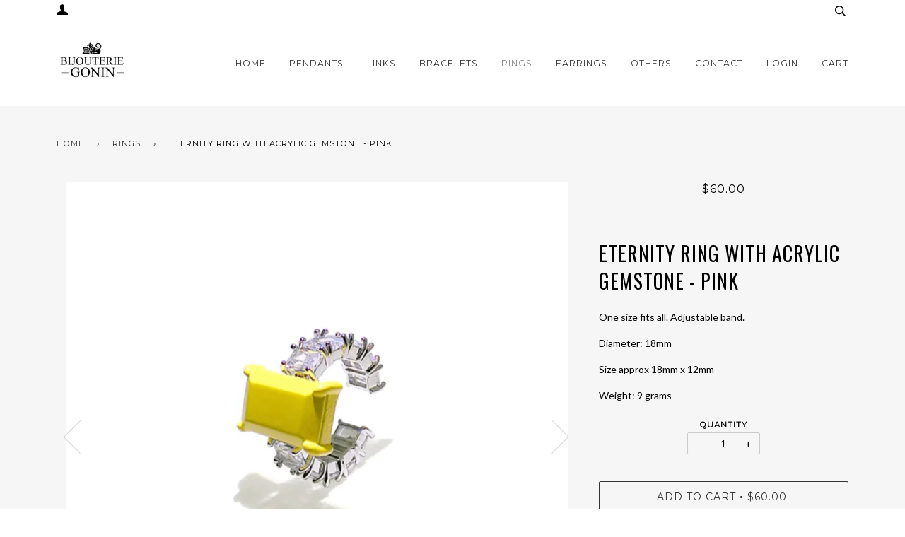

--- FILE ---
content_type: text/html; charset=utf-8
request_url: https://www.bijouteriegonin.com/collections/all-rings/products/eternity-ring-with-acrylic-gemstone
body_size: 30506
content:
<!doctype html>
<!--[if lt IE 7]><html class="no-js lt-ie9 lt-ie8 lt-ie7" lang="en"> <![endif]-->
<!--[if IE 7]><html class="no-js lt-ie9 lt-ie8" lang="en"> <![endif]-->
<!--[if IE 8]><html class="no-js lt-ie9" lang="en"> <![endif]-->
<!--[if IE 9 ]><html class="ie9 no-js"> <![endif]-->
<!--[if (gt IE 9)|!(IE)]><!--> <html class="no-js"> <!--<![endif]-->
<head>
  <!-- ======================= Pipeline Theme V3.0 ========================= -->
  <meta charset="utf-8">
  <meta http-equiv="X-UA-Compatible" content="IE=edge,chrome=1">
  
  <meta name="msvalidate.01" content="CE0B4979982EB94F11A9ACF8C5292161" />
    <meta name="p:domain_verify" content="c3d7a4325fff4156ac2e71a2ecf0564e"/>
  <meta name="google-site-verification" content="28pi7po8E-mKAO1xObUZ04K8If6oBMsW8P1zVKSKyxs" />
<meta name="facebook-domain-verification" content="ljgjtrk4330ph4m2kov3tqrcnod6v9" />  
  
  
    <link rel="shortcut icon" href="//www.bijouteriegonin.com/cdn/shop/files/android-icon-192x192_32x32_0795422f-7aa6-43d9-aafa-d18a04eaaac7_32x32.png?v=1613517013" type="image/png">
  

  <!-- Title and description ================================================ -->
  <title>
  Eternity ring with acrylic gemstone - Pink &ndash; Bijouterie Gonin
  </title>
	<!-- EGGFLOW SCRIPT START --><script src="//auth.eggflow.com/scripts/secure.js?tid=5b7424bee0fec"></script><!-- EGGFLOW SCRIPT END -->

  
  <meta name="description" content="One size fits all. Adjustable band. Diameter: 18mm Size approx 18mm x 12mm Weight: 9 grams">
  

  <!-- Product meta ========================================================= -->
  <!-- /snippets/social-meta-tags.liquid -->


  <meta property="og:type" content="product">
  <meta property="og:title" content="Eternity ring with acrylic gemstone - Pink">
  
  <meta property="og:image" content="http://www.bijouteriegonin.com/cdn/shop/products/IMG_3982_grande.jpg?v=1632907245">
  <meta property="og:image:secure_url" content="https://www.bijouteriegonin.com/cdn/shop/products/IMG_3982_grande.jpg?v=1632907245">
  
  <meta property="og:image" content="http://www.bijouteriegonin.com/cdn/shop/products/IMG_3983_grande.jpg?v=1632907107">
  <meta property="og:image:secure_url" content="https://www.bijouteriegonin.com/cdn/shop/products/IMG_3983_grande.jpg?v=1632907107">
  
  <meta property="og:image" content="http://www.bijouteriegonin.com/cdn/shop/products/image_aa050803-5e72-4744-bf7f-27d04adae496_grande.jpg?v=1632750352">
  <meta property="og:image:secure_url" content="https://www.bijouteriegonin.com/cdn/shop/products/image_aa050803-5e72-4744-bf7f-27d04adae496_grande.jpg?v=1632750352">
  
  <meta property="og:price:amount" content="60.00">
  <meta property="og:price:currency" content="USD">


  <meta property="og:description" content="One size fits all. Adjustable band. Diameter: 18mm Size approx 18mm x 12mm Weight: 9 grams">

  <meta property="og:url" content="https://www.bijouteriegonin.com/products/eternity-ring-with-acrylic-gemstone">
  <meta property="og:site_name" content="Bijouterie Gonin">






  <meta name="twitter:site" content="@bijouteriegonin">


  <meta name="twitter:card" content="product">
  <meta name="twitter:title" content="Eternity ring with acrylic gemstone - Pink">
  <meta name="twitter:description" content="One size fits all. Adjustable band.
Diameter: 18mm
Size approx 18mm x 12mm
Weight: 9 grams">
  <meta name="twitter:image" content="https://www.bijouteriegonin.com/cdn/shop/products/IMG_3982_medium.jpg?v=1632907245">
  <meta name="twitter:image:width" content="240">
  <meta name="twitter:image:height" content="240">
  <meta name="twitter:label1" content="Price">
  
  <meta name="twitter:data1" content="$60.00 USD">
  
  <meta name="twitter:label2" content="Brand">
  <meta name="twitter:data2" content="Bijouterie Gonin">
  



  <!-- Helpers ============================================================== -->
  <link rel="canonical" href="https://www.bijouteriegonin.com/products/eternity-ring-with-acrylic-gemstone">
  <meta name="viewport" content="width=device-width,initial-scale=1">
  <meta name="theme-color" content="#333333">

  <!-- CSS ================================================================== -->
  <link href="//www.bijouteriegonin.com/cdn/shop/t/45/assets/style.scss.css?v=7204668274735718021759476000" rel="stylesheet" type="text/css" media="all" />

  <!-- Modernizr ============================================================ -->
  <script src="//www.bijouteriegonin.com/cdn/shop/t/45/assets/modernizr.min.js?v=137617515274177302221526802866" type="text/javascript"></script>

  <!-- jQuery v2.2.3 ======================================================== -->
  <script src="//www.bijouteriegonin.com/cdn/shop/t/45/assets/jquery.min.js?v=58211863146907186831526802866" type="text/javascript"></script>

  <!-- /snippets/oldIE-js.liquid -->


<!--[if lt IE 9]>
<script src="//cdnjs.cloudflare.com/ajax/libs/html5shiv/3.7.2/html5shiv.min.js" type="text/javascript"></script>
<script src="//www.bijouteriegonin.com/cdn/shop/t/45/assets/respond.min.js?v=52248677837542619231526802867" type="text/javascript"></script>
<script src="//www.bijouteriegonin.com/cdn/shop/t/45/assets/background_size_emu.js?v=20512233629963367491526802863" type="text/javascript"></script>
<link href="//www.bijouteriegonin.com/cdn/shop/t/45/assets/respond-proxy.html" id="respond-proxy" rel="respond-proxy" />
<link href="//www.bijouteriegonin.com/search?q=b76b94bdd96ab8637b4c445796231c79" id="respond-redirect" rel="respond-redirect" />
<script src="//www.bijouteriegonin.com/search?q=b76b94bdd96ab8637b4c445796231c79" type="text/javascript"></script>
<![endif]-->



  <script>
    var theme = {
      strings: {
        addToCart: "Add to Cart",
        soldOut: "Sold Out",
        unavailable: "Unavailable"
      },
      moneyFormat: "${{amount}}"
    }
  </script>

  
  

  <!-- /snippets/fonts.liquid -->

<script src="//www.bijouteriegonin.com/cdn/shop/t/45/assets/webfont.js?v=30949158316048555571526802868" type="text/javascript"></script>
<script type="text/javascript">
  WebFont.load({
    google: {
      families:
        
        
        ["Lato:400,400italic,700,700italic:latin","Montserrat:400:latin","Oswald:400:latin"]
    },
    timeout: 5000
  });
</script>



  <!-- Header hook for plugins ============================================== -->
  <script>window.performance && window.performance.mark && window.performance.mark('shopify.content_for_header.start');</script><meta name="facebook-domain-verification" content="wsxddnifixwc3jlixodrut359ve8la">
<meta name="facebook-domain-verification" content="wsxddnifixwc3jlixodrut359ve8la">
<meta name="google-site-verification" content="28pi7po8E-mKAO1xObUZ04K8If6oBMsW8P1zVKSKyxs">
<meta id="shopify-digital-wallet" name="shopify-digital-wallet" content="/16077815/digital_wallets/dialog">
<meta name="shopify-checkout-api-token" content="1257d75402a689fd85ff239b223cecd2">
<link rel="alternate" hreflang="x-default" href="https://www.bijouteriegonin.com/products/eternity-ring-with-acrylic-gemstone">
<link rel="alternate" hreflang="en" href="https://www.bijouteriegonin.com/products/eternity-ring-with-acrylic-gemstone">
<link rel="alternate" hreflang="ja" href="https://www.bijouteriegonin.com/ja/products/eternity-ring-with-acrylic-gemstone">
<link rel="alternate" type="application/json+oembed" href="https://www.bijouteriegonin.com/products/eternity-ring-with-acrylic-gemstone.oembed">
<script async="async" src="/checkouts/internal/preloads.js?locale=en-US"></script>
<link rel="preconnect" href="https://shop.app" crossorigin="anonymous">
<script async="async" src="https://shop.app/checkouts/internal/preloads.js?locale=en-US&shop_id=16077815" crossorigin="anonymous"></script>
<script id="shopify-features" type="application/json">{"accessToken":"1257d75402a689fd85ff239b223cecd2","betas":["rich-media-storefront-analytics"],"domain":"www.bijouteriegonin.com","predictiveSearch":true,"shopId":16077815,"locale":"en"}</script>
<script>var Shopify = Shopify || {};
Shopify.shop = "bijouteriegonin.myshopify.com";
Shopify.locale = "en";
Shopify.currency = {"active":"USD","rate":"1.0"};
Shopify.country = "US";
Shopify.theme = {"name":"Pipeline 520 With Correct Review Stars Final","id":31913508939,"schema_name":"Pipeline","schema_version":"3.0","theme_store_id":739,"role":"main"};
Shopify.theme.handle = "null";
Shopify.theme.style = {"id":null,"handle":null};
Shopify.cdnHost = "www.bijouteriegonin.com/cdn";
Shopify.routes = Shopify.routes || {};
Shopify.routes.root = "/";</script>
<script type="module">!function(o){(o.Shopify=o.Shopify||{}).modules=!0}(window);</script>
<script>!function(o){function n(){var o=[];function n(){o.push(Array.prototype.slice.apply(arguments))}return n.q=o,n}var t=o.Shopify=o.Shopify||{};t.loadFeatures=n(),t.autoloadFeatures=n()}(window);</script>
<script>
  window.ShopifyPay = window.ShopifyPay || {};
  window.ShopifyPay.apiHost = "shop.app\/pay";
  window.ShopifyPay.redirectState = null;
</script>
<script id="shop-js-analytics" type="application/json">{"pageType":"product"}</script>
<script defer="defer" async type="module" src="//www.bijouteriegonin.com/cdn/shopifycloud/shop-js/modules/v2/client.init-shop-cart-sync_C5BV16lS.en.esm.js"></script>
<script defer="defer" async type="module" src="//www.bijouteriegonin.com/cdn/shopifycloud/shop-js/modules/v2/chunk.common_CygWptCX.esm.js"></script>
<script type="module">
  await import("//www.bijouteriegonin.com/cdn/shopifycloud/shop-js/modules/v2/client.init-shop-cart-sync_C5BV16lS.en.esm.js");
await import("//www.bijouteriegonin.com/cdn/shopifycloud/shop-js/modules/v2/chunk.common_CygWptCX.esm.js");

  window.Shopify.SignInWithShop?.initShopCartSync?.({"fedCMEnabled":true,"windoidEnabled":true});

</script>
<script>
  window.Shopify = window.Shopify || {};
  if (!window.Shopify.featureAssets) window.Shopify.featureAssets = {};
  window.Shopify.featureAssets['shop-js'] = {"shop-cart-sync":["modules/v2/client.shop-cart-sync_ZFArdW7E.en.esm.js","modules/v2/chunk.common_CygWptCX.esm.js"],"init-fed-cm":["modules/v2/client.init-fed-cm_CmiC4vf6.en.esm.js","modules/v2/chunk.common_CygWptCX.esm.js"],"shop-button":["modules/v2/client.shop-button_tlx5R9nI.en.esm.js","modules/v2/chunk.common_CygWptCX.esm.js"],"shop-cash-offers":["modules/v2/client.shop-cash-offers_DOA2yAJr.en.esm.js","modules/v2/chunk.common_CygWptCX.esm.js","modules/v2/chunk.modal_D71HUcav.esm.js"],"init-windoid":["modules/v2/client.init-windoid_sURxWdc1.en.esm.js","modules/v2/chunk.common_CygWptCX.esm.js"],"shop-toast-manager":["modules/v2/client.shop-toast-manager_ClPi3nE9.en.esm.js","modules/v2/chunk.common_CygWptCX.esm.js"],"init-shop-email-lookup-coordinator":["modules/v2/client.init-shop-email-lookup-coordinator_B8hsDcYM.en.esm.js","modules/v2/chunk.common_CygWptCX.esm.js"],"init-shop-cart-sync":["modules/v2/client.init-shop-cart-sync_C5BV16lS.en.esm.js","modules/v2/chunk.common_CygWptCX.esm.js"],"avatar":["modules/v2/client.avatar_BTnouDA3.en.esm.js"],"pay-button":["modules/v2/client.pay-button_FdsNuTd3.en.esm.js","modules/v2/chunk.common_CygWptCX.esm.js"],"init-customer-accounts":["modules/v2/client.init-customer-accounts_DxDtT_ad.en.esm.js","modules/v2/client.shop-login-button_C5VAVYt1.en.esm.js","modules/v2/chunk.common_CygWptCX.esm.js","modules/v2/chunk.modal_D71HUcav.esm.js"],"init-shop-for-new-customer-accounts":["modules/v2/client.init-shop-for-new-customer-accounts_ChsxoAhi.en.esm.js","modules/v2/client.shop-login-button_C5VAVYt1.en.esm.js","modules/v2/chunk.common_CygWptCX.esm.js","modules/v2/chunk.modal_D71HUcav.esm.js"],"shop-login-button":["modules/v2/client.shop-login-button_C5VAVYt1.en.esm.js","modules/v2/chunk.common_CygWptCX.esm.js","modules/v2/chunk.modal_D71HUcav.esm.js"],"init-customer-accounts-sign-up":["modules/v2/client.init-customer-accounts-sign-up_CPSyQ0Tj.en.esm.js","modules/v2/client.shop-login-button_C5VAVYt1.en.esm.js","modules/v2/chunk.common_CygWptCX.esm.js","modules/v2/chunk.modal_D71HUcav.esm.js"],"shop-follow-button":["modules/v2/client.shop-follow-button_Cva4Ekp9.en.esm.js","modules/v2/chunk.common_CygWptCX.esm.js","modules/v2/chunk.modal_D71HUcav.esm.js"],"checkout-modal":["modules/v2/client.checkout-modal_BPM8l0SH.en.esm.js","modules/v2/chunk.common_CygWptCX.esm.js","modules/v2/chunk.modal_D71HUcav.esm.js"],"lead-capture":["modules/v2/client.lead-capture_Bi8yE_yS.en.esm.js","modules/v2/chunk.common_CygWptCX.esm.js","modules/v2/chunk.modal_D71HUcav.esm.js"],"shop-login":["modules/v2/client.shop-login_D6lNrXab.en.esm.js","modules/v2/chunk.common_CygWptCX.esm.js","modules/v2/chunk.modal_D71HUcav.esm.js"],"payment-terms":["modules/v2/client.payment-terms_CZxnsJam.en.esm.js","modules/v2/chunk.common_CygWptCX.esm.js","modules/v2/chunk.modal_D71HUcav.esm.js"]};
</script>
<script>(function() {
  var isLoaded = false;
  function asyncLoad() {
    if (isLoaded) return;
    isLoaded = true;
    var urls = ["\/\/shopify.privy.com\/widget.js?shop=bijouteriegonin.myshopify.com","https:\/\/js.smile.io\/v1\/smile-shopify.js?shop=bijouteriegonin.myshopify.com","https:\/\/cdn.shopify.com\/s\/files\/1\/0184\/4255\/1360\/files\/haloroar-legal.min.js?v=1649374317\u0026shop=bijouteriegonin.myshopify.com","https:\/\/cdn.routeapp.io\/route-widget-shopify\/v2\/route-widget-shopify-stable-v2.min.js?shop=bijouteriegonin.myshopify.com","https:\/\/cdn.nfcube.com\/instafeed-af2fbde5513acafa641373dff8e19607.js?shop=bijouteriegonin.myshopify.com"];
    for (var i = 0; i < urls.length; i++) {
      var s = document.createElement('script');
      s.type = 'text/javascript';
      s.async = true;
      s.src = urls[i];
      var x = document.getElementsByTagName('script')[0];
      x.parentNode.insertBefore(s, x);
    }
  };
  if(window.attachEvent) {
    window.attachEvent('onload', asyncLoad);
  } else {
    window.addEventListener('load', asyncLoad, false);
  }
})();</script>
<script id="__st">var __st={"a":16077815,"offset":-28800,"reqid":"c62261ce-897b-4072-9cea-a6c73c51c226-1768757005","pageurl":"www.bijouteriegonin.com\/collections\/all-rings\/products\/eternity-ring-with-acrylic-gemstone","u":"4642d5ff3fca","p":"product","rtyp":"product","rid":6921810608307};</script>
<script>window.ShopifyPaypalV4VisibilityTracking = true;</script>
<script id="captcha-bootstrap">!function(){'use strict';const t='contact',e='account',n='new_comment',o=[[t,t],['blogs',n],['comments',n],[t,'customer']],c=[[e,'customer_login'],[e,'guest_login'],[e,'recover_customer_password'],[e,'create_customer']],r=t=>t.map((([t,e])=>`form[action*='/${t}']:not([data-nocaptcha='true']) input[name='form_type'][value='${e}']`)).join(','),a=t=>()=>t?[...document.querySelectorAll(t)].map((t=>t.form)):[];function s(){const t=[...o],e=r(t);return a(e)}const i='password',u='form_key',d=['recaptcha-v3-token','g-recaptcha-response','h-captcha-response',i],f=()=>{try{return window.sessionStorage}catch{return}},m='__shopify_v',_=t=>t.elements[u];function p(t,e,n=!1){try{const o=window.sessionStorage,c=JSON.parse(o.getItem(e)),{data:r}=function(t){const{data:e,action:n}=t;return t[m]||n?{data:e,action:n}:{data:t,action:n}}(c);for(const[e,n]of Object.entries(r))t.elements[e]&&(t.elements[e].value=n);n&&o.removeItem(e)}catch(o){console.error('form repopulation failed',{error:o})}}const l='form_type',E='cptcha';function T(t){t.dataset[E]=!0}const w=window,h=w.document,L='Shopify',v='ce_forms',y='captcha';let A=!1;((t,e)=>{const n=(g='f06e6c50-85a8-45c8-87d0-21a2b65856fe',I='https://cdn.shopify.com/shopifycloud/storefront-forms-hcaptcha/ce_storefront_forms_captcha_hcaptcha.v1.5.2.iife.js',D={infoText:'Protected by hCaptcha',privacyText:'Privacy',termsText:'Terms'},(t,e,n)=>{const o=w[L][v],c=o.bindForm;if(c)return c(t,g,e,D).then(n);var r;o.q.push([[t,g,e,D],n]),r=I,A||(h.body.append(Object.assign(h.createElement('script'),{id:'captcha-provider',async:!0,src:r})),A=!0)});var g,I,D;w[L]=w[L]||{},w[L][v]=w[L][v]||{},w[L][v].q=[],w[L][y]=w[L][y]||{},w[L][y].protect=function(t,e){n(t,void 0,e),T(t)},Object.freeze(w[L][y]),function(t,e,n,w,h,L){const[v,y,A,g]=function(t,e,n){const i=e?o:[],u=t?c:[],d=[...i,...u],f=r(d),m=r(i),_=r(d.filter((([t,e])=>n.includes(e))));return[a(f),a(m),a(_),s()]}(w,h,L),I=t=>{const e=t.target;return e instanceof HTMLFormElement?e:e&&e.form},D=t=>v().includes(t);t.addEventListener('submit',(t=>{const e=I(t);if(!e)return;const n=D(e)&&!e.dataset.hcaptchaBound&&!e.dataset.recaptchaBound,o=_(e),c=g().includes(e)&&(!o||!o.value);(n||c)&&t.preventDefault(),c&&!n&&(function(t){try{if(!f())return;!function(t){const e=f();if(!e)return;const n=_(t);if(!n)return;const o=n.value;o&&e.removeItem(o)}(t);const e=Array.from(Array(32),(()=>Math.random().toString(36)[2])).join('');!function(t,e){_(t)||t.append(Object.assign(document.createElement('input'),{type:'hidden',name:u})),t.elements[u].value=e}(t,e),function(t,e){const n=f();if(!n)return;const o=[...t.querySelectorAll(`input[type='${i}']`)].map((({name:t})=>t)),c=[...d,...o],r={};for(const[a,s]of new FormData(t).entries())c.includes(a)||(r[a]=s);n.setItem(e,JSON.stringify({[m]:1,action:t.action,data:r}))}(t,e)}catch(e){console.error('failed to persist form',e)}}(e),e.submit())}));const S=(t,e)=>{t&&!t.dataset[E]&&(n(t,e.some((e=>e===t))),T(t))};for(const o of['focusin','change'])t.addEventListener(o,(t=>{const e=I(t);D(e)&&S(e,y())}));const B=e.get('form_key'),M=e.get(l),P=B&&M;t.addEventListener('DOMContentLoaded',(()=>{const t=y();if(P)for(const e of t)e.elements[l].value===M&&p(e,B);[...new Set([...A(),...v().filter((t=>'true'===t.dataset.shopifyCaptcha))])].forEach((e=>S(e,t)))}))}(h,new URLSearchParams(w.location.search),n,t,e,['guest_login'])})(!0,!0)}();</script>
<script integrity="sha256-4kQ18oKyAcykRKYeNunJcIwy7WH5gtpwJnB7kiuLZ1E=" data-source-attribution="shopify.loadfeatures" defer="defer" src="//www.bijouteriegonin.com/cdn/shopifycloud/storefront/assets/storefront/load_feature-a0a9edcb.js" crossorigin="anonymous"></script>
<script crossorigin="anonymous" defer="defer" src="//www.bijouteriegonin.com/cdn/shopifycloud/storefront/assets/shopify_pay/storefront-65b4c6d7.js?v=20250812"></script>
<script data-source-attribution="shopify.dynamic_checkout.dynamic.init">var Shopify=Shopify||{};Shopify.PaymentButton=Shopify.PaymentButton||{isStorefrontPortableWallets:!0,init:function(){window.Shopify.PaymentButton.init=function(){};var t=document.createElement("script");t.src="https://www.bijouteriegonin.com/cdn/shopifycloud/portable-wallets/latest/portable-wallets.en.js",t.type="module",document.head.appendChild(t)}};
</script>
<script data-source-attribution="shopify.dynamic_checkout.buyer_consent">
  function portableWalletsHideBuyerConsent(e){var t=document.getElementById("shopify-buyer-consent"),n=document.getElementById("shopify-subscription-policy-button");t&&n&&(t.classList.add("hidden"),t.setAttribute("aria-hidden","true"),n.removeEventListener("click",e))}function portableWalletsShowBuyerConsent(e){var t=document.getElementById("shopify-buyer-consent"),n=document.getElementById("shopify-subscription-policy-button");t&&n&&(t.classList.remove("hidden"),t.removeAttribute("aria-hidden"),n.addEventListener("click",e))}window.Shopify?.PaymentButton&&(window.Shopify.PaymentButton.hideBuyerConsent=portableWalletsHideBuyerConsent,window.Shopify.PaymentButton.showBuyerConsent=portableWalletsShowBuyerConsent);
</script>
<script data-source-attribution="shopify.dynamic_checkout.cart.bootstrap">document.addEventListener("DOMContentLoaded",(function(){function t(){return document.querySelector("shopify-accelerated-checkout-cart, shopify-accelerated-checkout")}if(t())Shopify.PaymentButton.init();else{new MutationObserver((function(e,n){t()&&(Shopify.PaymentButton.init(),n.disconnect())})).observe(document.body,{childList:!0,subtree:!0})}}));
</script>
<link id="shopify-accelerated-checkout-styles" rel="stylesheet" media="screen" href="https://www.bijouteriegonin.com/cdn/shopifycloud/portable-wallets/latest/accelerated-checkout-backwards-compat.css" crossorigin="anonymous">
<style id="shopify-accelerated-checkout-cart">
        #shopify-buyer-consent {
  margin-top: 1em;
  display: inline-block;
  width: 100%;
}

#shopify-buyer-consent.hidden {
  display: none;
}

#shopify-subscription-policy-button {
  background: none;
  border: none;
  padding: 0;
  text-decoration: underline;
  font-size: inherit;
  cursor: pointer;
}

#shopify-subscription-policy-button::before {
  box-shadow: none;
}

      </style>

<script>window.performance && window.performance.mark && window.performance.mark('shopify.content_for_header.end');</script>



  



<link rel="stylesheet" href="https://cdn.shopify.com/s/files/1/0184/4255/1360/files/legal.v4.scss.css?v=1645191235" media="print" onload="this.media='all'">
  <script>
    (function() {
      const metafields = {
        "shop": "bijouteriegonin.myshopify.com",
        "settings": {"enabled":"0","installer":[],"param":{"checkbox":"1","message":"I have read and agreed with the {link}","error_message":"Please agree to the terms and conditions before making a purchase!","error_display":"dialog","time_enabled":"1","time_label":"Agreed to the Terms and Conditions on","force_enabled":"0","optional":"0","optional_message_enabled":"0","optional_message_value":"Thank you! The page will be moved to the checkout page.","optional_checkbox_hidden":"0","greeting":{"enabled":"0","message":"Please agree to the T\u0026C before purchasing!","delay":"1"},"links":{"link":{"label":"terms and conditions","target":"_blank","url":"#","policy":"terms-of-service"}},"link_order":["link"]},"style":{"checkbox":{"size":"20","color":"#0075ff"},"message":{"font":"inherit","size":"14","align":"inherit","customized":{"enabled":"1","color":"#212b36","accent":"#0075ff","error":"#de3618"},"padding":{"top":0,"right":0,"bottom":0,"left":0}}},"popup":{"title":"Terms and Conditions","button":"Process to Checkout","width":600,"icon_color":"#197bbd"}},
        "moneyFormat": "${{amount}}"
      };
      !function(){"use strict";void 0===Element.prototype.getEventListeners&&(Element.prototype.__addEventListener=Element.prototype.addEventListener,Element.prototype.__removeEventListener=Element.prototype.removeEventListener,Element.prototype.addEventListener=function(e,t,n=!1){this.__addEventListener(e,t,n),this.eventListenerList||(this.eventListenerList={}),this.eventListenerList[e]||(this.eventListenerList[e]=[]),this.eventListenerList[e].push({type:e,listener:t,useCapture:n})},Element.prototype.removeEventListener=function(e,t,n=!1){this.__removeEventListener(e,t,n),this.eventListenerList||(this.eventListenerList={}),this.eventListenerList[e]||(this.eventListenerList[e]=[]);for(let o=0;o<this.eventListenerList[e].length;o++)if(this.eventListenerList[e][o].listener===t&&this.eventListenerList[e][o].useCapture===n){this.eventListenerList[e].splice(o,1);break}0==this.eventListenerList[e].length&&delete this.eventListenerList[e]},Element.prototype.getEventListeners=function(e){return this.eventListenerList||(this.eventListenerList={}),void 0===e?this.eventListenerList:this.eventListenerList[e]})}(),window.roarJs=window.roarJs||{},roarJs.Legal=function(){const e={id:"legal",shop:null,settings:{},jQuery:null,fonts:[],editor:{enabled:!1,selector:"#theme-editor__checkbox"},installer:{enabled:!1},pointer:{},selectors:{checkout:'[name="checkout"], [name="goto_pp"], [name="goto_gc"], [href*="/checkout"], .rale-button--checkout',dynamic:'[data-shopify="payment-button"], [data-shopify="dynamic-checkout-cart"]',form:'form[action="/checkout"]',update:'[name="update"]',widget:".rale-widget",checkbox:'.rale-widget .rale-checkbox input[type="checkbox"]',nopopup:".rale-nopopup",policy:".rale-policy",error:".rale-widget .rale-error",greeting:".rale-widget .rale-greeting",modal:"rale-modal",modal_close:"rale-modal-close"},classes:{hidden:"rale-dynamic--hidden",invisible:"rale-checkout--invisible"},cssUrl:"https://cdn.shopify.com/s/files/1/0184/4255/1360/files/legal.v4.scss.css?v=1645191235",installerUrl:"https://cdn.shopify.com/s/files/1/0184/4255/1360/files/legal-installer.min.js?v=1606279593"};function t(e,t){for(let t=0;t<document.styleSheets.length;t++)if(document.styleSheets[t].href==e)return!1;const n=document.getElementsByTagName("head")[0],o=document.createElement("link");o.type="text/css",o.rel="stylesheet",o.readyState?o.onreadystatechange=function(){"loaded"!=o.readyState&&"complete"!=o.readyState||(o.onreadystatechange=null,t&&t())}:o.onload=function(){t&&t()},o.href=e,n.appendChild(o)}function n(){e.settings.enabled="1"}function o(){return"undefined"==typeof roarJsAdmin?!!e.shop||(e.shop=metafields.shop,e.settings=metafields.settings,!0):(e.editor.enabled=!0,e.shop=roarJsAdmin.Config.shop,e.settings=roarJsAdmin.Config.settings,n(),!0)}function s(e,t){!function(e,t){const n=XMLHttpRequest.prototype.open;XMLHttpRequest.prototype.open=function(o,s){this.addEventListener("load",function(){!e.some(function(e){return s.indexOf(e)>-1})||""!==this.responseType&&"text"!==this.responseType||t(this.responseText)}),n.apply(this,arguments)}}(e,t),function(e,t){"undefined"!=typeof jQuery&&jQuery(document).ajaxSuccess(function(n,o,s){const i=s.url;e.some(function(e){return i.indexOf(e)>-1})&&t(o.responseText)})}(e,t),function(e,t){const n=window.fetch;window.fetch=function(){const e=n.apply(this,arguments);return e.then(function(e){const t=new CustomEvent("raleFetchEnd",{view:document,bubbles:!0,cancelable:!1,detail:{response:e.clone()}});document.dispatchEvent(t)}),e},document.addEventListener("raleFetchEnd",function(n){const o=n.detail.response;if(200!==o.status)return;const s=o.url;e.some(function(e){return s.indexOf(e)>-1})&&t(o.json())})}(e,t)}function i(){const{selectors:t}=e;let n=!1;return document.querySelectorAll(t.checkbox).forEach(e=>{(function(e){const t=e.getBoundingClientRect(),n=window.innerWidth||document.documentElement.clientWidth,o=window.innerHeight||document.documentElement.clientHeight,s=function(e,t){return document.elementFromPoint(e,t)};return!(t.right<0||t.bottom<0||t.left>n||t.top>o)&&(e.contains(s(t.left,t.top))||e.contains(s(t.right,t.top))||e.contains(s(t.right,t.bottom))||e.contains(s(t.left,t.bottom))||e.parentNode.contains(s(t.left,t.top))||e.parentNode.contains(s(t.right,t.top))||e.parentNode.contains(s(t.right,t.bottom))||e.parentNode.contains(s(t.left,t.bottom)))})(e)&&(n=!0)}),n}function l(t){const{selectors:n}=e;let o=!1;if(s="/cart",window.location.href.indexOf(s)>-1){const e=t.closest("form");e&&e.querySelector(n.widget)&&(o=!0)}var s;return o}function r(t,n){const{classes:o,pointer:s}=e;if(n=n||window.event,void 0!==window.pageXOffset?(s.pageX=n.pageX-window.pageXOffset,s.pageY=n.pageY-window.pageYOffset):(s.pageX=n.pageX-document.documentElement.scrollLeft,s.pageY=n.pageY-document.documentElement.scrollTop),isNaN(s.pageX)||isNaN(s.pageY))s.target=t;else{const e=t.classList.contains(o.hidden);e&&t.classList.remove(o.hidden);const n=document.elementFromPoint(s.pageX,s.pageY);n&&(s.target=n),e&&t.classList.add(o.hidden)}}function a(t){const{id:n,classes:o,title:s,body:i,styles:l}=t;let r=document.getElementById(n);if(null!=r&&r.remove(),(r=document.createElement("div")).id=n,r.classList="rale-modal",r.innerHTML=`<div class="rale-modal-inner">\n<div class="rale-modal-header"><div class="rale-modal-title">${s}</div><div class="rale-modal-close"><svg viewBox="0 0 20 20"><path d="M11.414 10l6.293-6.293a.999.999 0 1 0-1.414-1.414L10 8.586 3.707 2.293a.999.999 0 1 0-1.414 1.414L8.586 10l-6.293 6.293a.999.999 0 1 0 1.414 1.414L10 11.414l6.293 6.293a.997.997 0 0 0 1.414 0 .999.999 0 0 0 0-1.414L11.414 10z" fill-rule="evenodd"></path></svg></div></div>\n<div class="rale-modal-bodyWrapper"><div class="rale-modal-body" data-scrollable>${i}</div></div>\n</div><div class="rale-modal-overlay"></div>`,o&&o.length>0&&r.classList.add(o),l&&Object.keys(l).length>0)for(const[e,t]of Object.entries(l))r.style.setProperty(e,t);return w(r),document.body.classList.add("rale-modal--opened"),document.body.appendChild(r),function(t){t.querySelectorAll(".rale-modal-close, .rale-modal-overlay").forEach(e=>{e.addEventListener("click",e=>{const t=e.currentTarget.closest(".rale-modal");c(t.getAttribute("id"))})}),document.querySelectorAll(".rale-modal-button").forEach(t=>{t.addEventListener("click",t=>{const n=t.currentTarget.closest(".rale-modal");n.classList.add("rale-modal--checked"),setTimeout(function(){const{pointer:{target:t}}=e;if(t)if("FORM"==t.tagName)t.submit();else try{t.click()}catch(e){const n=t.closest('[role="button"]');n&&n.click()}},500),setTimeout(function(){c(n.getAttribute("id")),m()},1e3)})})}(r),r}function c(e){const t=document.getElementById(e);if(null!=t&&t.remove(),0===document.querySelectorAll(".rale-modal").length){document.querySelector("body").classList.remove("rale-modal--opened")}}function d(t){const{selectors:n}=e;return!!t.closest(n.nopopup)}function u(t){const{classes:n,pointer:{target:o}}=e;let s=!0;if(t.classList.contains(n.hidden)&&(s=!1,o)){const e=o.getEventListeners("click"),t=o.closest("[class*=shopify-payment-button__]");(void 0!==e||t)&&(s=!0)}return s}function p(){const{settings:{param:t,popup:n,style:o}}=e,s=b();s.querySelector('input[type="checkbox"]').removeAttribute("checked");const i=s.querySelector(".rale-greeting");null!==i&&(i.classList.remove("rale-greeting--bottom"),i.classList.add("rale-greeting--top"));const l=n.title.length>0?n.title:"Terms and Conditions";let r=`<svg xmlns="http://www.w3.org/2000/svg" viewBox="0 0 37 37" class="rale-checkmark"><path class="rale-checkmark--circle" d="M30.5,6.5L30.5,6.5c6.6,6.6,6.6,17.4,0,24l0,0c-6.6,6.6-17.4,6.6-24,0l0,0c-6.6-6.6-6.6-17.4,0-24l0,0C13.1-0.2,23.9-0.2,30.5,6.5z"></path><polyline class="rale-checkmark--check" points="11.6,20 15.9,24.2 26.4,13.8"></polyline><polyline class="rale-checkmark--checked" points="11.6,20 15.9,24.2 26.4,13.8"></polyline></svg>${s.outerHTML}`;void 0!==t.force_enabled&&"1"===t.force_enabled?r+=`<div class="rale-modal-buttonWrapper"><div class="rale-modal-button">${n.button.length>0?n.button:"Process to Checkout"}</div></div>`:r+=`<div class="rale-error">${t.error_message}</div>`;let a="",c={"--rale-size":`${o.message.size}px`,"--rale-popup-width":`${n.width}px`,"--rale-popup-icolor":n.icon_color},d="inherit";if("inherit"!==o.message.font){d=o.message.font.split(":")[0].replace(/\+/g," ")}return c["--rale-font"]=d,"1"===o.message.customized.enabled&&(a="rale-customized",c["--rale-color"]=o.message.customized.color,c["--rale-error"]=o.message.customized.error),{id:"rale-modal",classes:a,styles:c,title:l,body:r}}function m(){document.dispatchEvent(new CustomEvent("rale.shopifyCheckout"))}function g(t){const{selectors:n,settings:{param:o}}=e,s=t.currentTarget;if(function(t){const{settings:{param:n}}=e,o=t.closest("form");if(o&&0===o.querySelectorAll(".rale-time").length&&"0"!==n.time_enabled){const e=n.time_label.length>0?n.time_label:"Agreed to the Terms and Conditions on",t=document.createElement("input");t.type="hidden",t.name=`attributes[${e}]`,t.value=new Date,o.appendChild(t)}}(s),void 0!==o.force_enabled&&"1"===o.force_enabled){if(i()||l(s))m();else{if(r(s,t),!u(s))return!1;k(a(p())),t.preventDefault(),t.stopPropagation()}return!1}if(d(s))return m(),!1;if(function(){const{settings:{param:t}}=e;return(void 0===t.force_enabled||"1"!==t.force_enabled)&&void 0!==t.optional&&"1"===t.optional}())return o.optional_message_enabled&&"1"===o.optional_message_enabled&&o.optional_message_value.length>0&&alert(o.optional_message_value),m(),!1;if(r(s,t),i()||l(s))C()?(document.querySelectorAll(n.greeting).forEach(e=>{e.remove()}),m()):("dialog"===o.error_display?alert(o.error_message):(document.querySelectorAll(n.error).forEach(e=>{e.remove()}),document.querySelectorAll(n.widget).forEach(e=>{const t=document.createElement("div");t.classList="rale-error",t.innerHTML=o.error_message,"after"===o.error_display?e.appendChild(t):e.insertBefore(t,e.firstChild)})),t.preventDefault(),t.stopPropagation());else{if(C())return!1;if(!u(s))return!1;k(a(p())),t.preventDefault(),t.stopPropagation()}}function h(){const{settings:t}=e;if("1"!==t.enabled)return!1;setTimeout(function(){!function(){const{classes:t,selectors:n}=e;document.querySelectorAll(n.checkout).forEach(e=>{C()||d(e)?e.classList.remove(t.invisible):e.classList.add(t.invisible)})}(),function(){const{classes:t,selectors:n}=e;document.querySelectorAll(n.dynamic).forEach(e=>{C()||d(e)?e.classList.remove(t.hidden):e.classList.add(t.hidden)})}()},100)}function f(){const{selectors:t,settings:n}=e;if("1"!==n.enabled)return!1;document.querySelectorAll(`${t.checkout}, ${t.dynamic}`).forEach(e=>{e.removeEventListener("click",g),e.addEventListener("click",g)}),document.querySelectorAll(t.form).forEach(e=>{e.removeEventListener("submit",g),e.addEventListener("submit",g)})}function v(e){return("."+e.trim().replace(/ /g,".")).replace(/\.\.+/g,".")}function y(e){for(var t=[];e.parentNode;){var n=e.getAttribute("id"),o=e.tagName;if(n&&"BODY"!==o){t.unshift("#"+n);break}if(e===e.ownerDocument.documentElement||"BODY"===o)t.unshift(e.tagName);else{for(var s=1,i=e;i.previousElementSibling;i=i.previousElementSibling,s++);var l=e.className?v(e.className):"";l?t.unshift(""+e.tagName+l):t.unshift(""+e.tagName)}e=e.parentNode}return t.join(" ")}function b(n){const{fonts:o,settings:{param:s,style:i}}=e,l=`rale-${Date.now()+Math.random()}`,r=document.createElement("div");r.classList="rale-widget";let a="inherit";if("inherit"!==i.message.font){const e=i.message.font.split(":")[0];a=e.replace(/\+/g," "),o.includes(e)||(o.push(e),t("//fonts.googleapis.com/css?family="+i.message.font))}r.style.setProperty("--rale-font",a),r.style.setProperty("--rale-size",`${i.message.size}px`),r.style.setProperty("--rale-align",i.message.align),r.style.setProperty("--rale-padding",`${i.message.padding.top||0}px ${i.message.padding.right||0}px ${i.message.padding.bottom||0}px ${i.message.padding.left||0}px`),"1"===i.message.customized.enabled&&(r.classList.add("rale-customized"),r.style.setProperty("--rale-color",i.message.customized.color),r.style.setProperty("--rale-accent",i.message.customized.accent),r.style.setProperty("--rale-error",i.message.customized.error));let c="";if("0"!==s.time_enabled){c=`<input class="rale-time" type="hidden" name="attributes[${s.time_label.length>0?s.time_label:"Agreed to the Terms and Conditions on"}]" value="${new Date}" />`}"1"===s.optional&&s.optional_message_enabled&&"1"===s.optional_message_enabled&&"1"===s.optional_checkbox_hidden&&r.classList.add("rale-widget--hidden");let d="";return!0===n&&(d='<div class="ralei-remove"></div>'),r.innerHTML=`<div class="rale-container">${function(t){const{settings:{param:n,style:o}}=e;if(void 0!==n.force_enabled&&"1"===n.force_enabled)return`<span class="rale-checkbox rale-visually-hidden"><input type="checkbox" id="${t}" checked="checked"/></span>`;{let e=`--rale-size:${o.checkbox.size}px;`,s="",i="",l="";if("0"!==n.checkbox&&(e+=`--rale-background:${o.checkbox.color};`,s=`<span class="rale-box">${function(e){let t="";switch(e){case"1":t='<svg xmlns="http://www.w3.org/2000/svg" viewBox="0 0 21 21" class="rale-icon"><polyline points="5 10.75 8.5 14.25 16 6"></polyline></svg>';break;case"2":t='<svg xmlns="http://www.w3.org/2000/svg" viewBox="0 0 21 21" class="rale-icon"><path d="M5,10.75 L8.5,14.25 L19.4,2.3 C18.8333333,1.43333333 18.0333333,1 17,1 L4,1 C2.35,1 1,2.35 1,4 L1,17 C1,18.65 2.35,20 4,20 L17,20 C18.65,20 20,18.65 20,17 L20,7.99769186"></path></svg>';break;case"3":t='<svg xmlns="http://www.w3.org/2000/svg" viewBox="0 0 12 9" class="rale-icon"><polyline points="1 5 4 8 11 1"></polyline></svg>';break;case"4":t='<svg xmlns="http://www.w3.org/2000/svg" viewBox="0 0 44 44" class="rale-icon"><path d="M14,24 L21,31 L39.7428882,11.5937758 C35.2809627,6.53125861 30.0333333,4 24,4 C12.95,4 4,12.95 4,24 C4,35.05 12.95,44 24,44 C35.05,44 44,35.05 44,24 C44,19.3 42.5809627,15.1645919 39.7428882,11.5937758" transform="translate(-2.000000, -2.000000)"></path></svg>';break;case"5":t='<svg xmlns="http://www.w3.org/2000/svg" viewBox="0 0 512 512" class="rale-icon"><path d="M256 8C119 8 8 119 8 256s111 248 248 248 248-111 248-248S393 8 256 8z"></path></svg>'}return t}(n.checkbox)}</span>`),void 0!==n.greeting&&"1"===n.greeting.enabled&&n.greeting.message.length>0){let e=parseInt(n.greeting.delay);l=`<i class="rale-greeting rale-greeting--bottom${0==(e=e>0?e:0)?" rale-greeting--init":""}"><svg xmlns="http://www.w3.org/2000/svg" viewBox="0 0 20 20"><path fill-rule="evenodd" d="M10 20c5.514 0 10-4.486 10-10S15.514 0 10 0 0 4.486 0 10s4.486 10 10 10zm1-6a1 1 0 11-2 0v-4a1 1 0 112 0v4zm-1-9a1 1 0 100 2 1 1 0 000-2z"/></svg>${n.greeting.message}</i>`}return`<span class="rale-checkbox rale-checkbox--${n.checkbox}" style="${e}"><input type="checkbox" id="${t}" ${i}/>${s}${l}</span>`}}(l)+function(t){const{shop:n,editor:o,settings:{param:s}}=e,{message:i,links:l,link_order:r}=s;let a=i;return r&&r.forEach(function(e){const t=l[e];if(t){const{label:s,url:i,target:l,policy:r}=t,c=new RegExp(`{${e}}`,"g");if("popup"===l){let e=`/policies/${r}`;if(o.enabled&&(e=`https://${n}${e}`),s.length>0){let t=`<a href="${e}" target="_blank" class="rale-link rale-policy" data-policy="${r}">${s}</a>`;a=a.replace(c,t)}}else if(s.length>0){let e=s;i.length>0&&(e=`<a href="${i}" target="${l}" class="rale-link">${s}</a>`),a=a.replace(c,e)}}}),`<label for="${t}" class="rale-message">${a}</label>`}(l)+d}</div>${c}`,r}function w(t){const{settings:{param:n}}=e,o=t.querySelector(".rale-greeting");if(null!==o){let e=parseInt(n.greeting.delay);e=e>0?e:0,setTimeout(function(){o.classList.add("rale-greeting--open")},1e3*e)}}function L(t,n,o=!1){const{selectors:s}=e,i=b(o);function l(e,t){const n=document.querySelector(e);if(null===n||n.parentNode.querySelector(s.widget)&&"append"!==t)return!1;switch(t){case"before":n.parentNode.insertBefore(i,n);break;case"after":n.parentNode.insertBefore(i,n.nextSibling);break;default:n.innerHTML="",n.appendChild(i)}w(i);const o=new CustomEvent("rale.widgetCreated",{detail:{selector:n}});return document.dispatchEvent(o),$(),k(i),!0}l(t,n)||setTimeout(function(){l(t,n)||setTimeout(function(){l(t,n)},1e3)},1e3)}function k(t){const{selectors:n}=e;t.querySelectorAll(n.checkbox).forEach(t=>{t.addEventListener("change",t=>{const o=t.currentTarget,s=o.checked;if(document.querySelectorAll(n.checkbox).forEach(e=>{e.checked=s}),document.querySelectorAll(n.error).forEach(e=>{e.remove()}),document.querySelectorAll(n.greeting).forEach(e=>{e.classList.add("rale-greeting--close"),setTimeout(function(){e.remove()},300)}),$(),h(),s&&o.closest(".rale-modal")){const t=o.closest(".rale-modal");t.classList.add("rale-modal--checked"),setTimeout(function(){const{pointer:{target:t}}=e;if(t)if("FORM"==t.tagName)t.submit();else{const e=t.closest('[role="button"]');if(e)e.click();else{const e=t.querySelector("button");e?e.click():t.click()}}},500),setTimeout(function(){c(t.getAttribute("id")),m()},1e3)}})}),t.querySelectorAll(n.policy).forEach(t=>{t.addEventListener("click",t=>{t.preventDefault();const{editor:n}=e,o=t.currentTarget,s=o.dataset.policy;a({id:"rale-modal--skeleton",classes:"rale-modal--skeleton",title:'<div class="rale-skeleton-display"></div>',body:'<svg viewBox="0 0 37 37" xmlns="http://www.w3.org/2000/svg" class="rale-spinner"><path d="M30.5,6.5L30.5,6.5c6.6,6.6,6.6,17.4,0,24l0,0c-6.6,6.6-17.4,6.6-24,0l0,0c-6.6-6.6-6.6-17.4,0-24l0,0C13.1-0.2,23.9-0.2,30.5,6.5z"></path></svg><div class="rale-skeleton-display"></div><div class="rale-skeleton-container"><div class="rale-skeleton-text"></div><div class="rale-skeleton-text"></div><div class="rale-skeleton-text"></div></div>'});let i=o.getAttribute("href");n.enabled&&(i=`${roarJsAdmin.Config.appUrl}/policies/${s}`),fetch(i).then(e=>e.text()).then(e=>{const t=(new DOMParser).parseFromString(e,"text/html");c("rale-modal--skeleton");let n="",o="";if(t.querySelector(".shopify-policy__body"))n=t.querySelector(".shopify-policy__title").textContent,o=t.querySelector(".shopify-policy__body").innerHTML;else{n={"refund-policy":"Refund policy","privacy-policy":"Privacy policy","terms-of-service":"Terms of service","shipping-policy":"Shipping policy"}[s],o='<div class="Polaris-TextContainer">\n            <p>Unfortunately, your store policy has not been added yet!</p>\n            <div class="Polaris-TextContainer Polaris-TextContainer--spacingTight">\n    <h2 class="Polaris-DisplayText Polaris-DisplayText--sizeSmall">Add or generate store policies</h2>\n    <ol class="Polaris-List Polaris-List--typeNumber">\n    <li class="Polaris-List__Item"><p>From your Shopify admin, go to <strong>Settings</strong> &gt; <strong>Legal</strong>.</p></li>\n    <li class="Polaris-List__Item">\n    <p>Enter your store policies, or click <strong>Create from template</strong> to enter the default template. Use the <a href="/manual/productivity-tools/rich-text-editor">rich text editor</a> to add style and formatting to your policies, and to add links and images.</p>\n    <figure><img src="https://cdn.shopify.com/shopifycloud/help/assets/manual/settings/checkout-and-payment/refund-policy-1f6faf09f810ad9b9a4f4c0f2e5f2ec36e2bc3897c857e9a76e9700c8fa7cdbf.png" alt="The rich text editor consists of a multi-line text box with buttons above it for formatting the text, and for adding links and images." width="1024" height="594"></figure>\n    </li>\n    <li class="Polaris-List__Item"><p>Review your policies and make any changes.</p></li>\n    <li class="Polaris-List__Item"><p>Click <strong>Save</strong> to add your policies.</p></li>\n    </ol>\n    </div>\n            </div>'}a({id:"rale-modal--policy",classes:"rale-modal--policy",title:n,body:o})}).catch(()=>{n.enabled?setTimeout(function(){c("rale-modal--skeleton"),a({id:"rale-modal--policy",classes:"rale-modal--policy",title:"That's all!",body:'<div class="Polaris-TextContainer">\n                <p>In your real store, customers should see your store policies here.</p>\n                <div class="Polaris-TextContainer Polaris-TextContainer--spacingTight">\n    <h2 class="Polaris-DisplayText Polaris-DisplayText--sizeSmall">Add or generate store policies</h2>\n    <ol class="Polaris-List Polaris-List--typeNumber">\n    <li class="Polaris-List__Item"><p>From your Shopify admin, go to <strong>Settings</strong> &gt; <strong>Legal</strong>.</p></li>\n    <li class="Polaris-List__Item">\n    <p>Enter your store policies, or click <strong>Create from template</strong> to enter the default template. Use the <a href="/manual/productivity-tools/rich-text-editor">rich text editor</a> to add style and formatting to your policies, and to add links and images.</p>\n    <figure><img src="https://cdn.shopify.com/shopifycloud/help/assets/manual/settings/checkout-and-payment/refund-policy-1f6faf09f810ad9b9a4f4c0f2e5f2ec36e2bc3897c857e9a76e9700c8fa7cdbf.png" alt="The rich text editor consists of a multi-line text box with buttons above it for formatting the text, and for adding links and images." width="1024" height="594"></figure>\n    </li>\n    <li class="Polaris-List__Item"><p>Review your policies and make any changes.</p></li>\n    <li class="Polaris-List__Item"><p>Click <strong>Save</strong> to add your policies.</p></li>\n    </ol>\n    </div>\n                </div>'})},500):c("rale-modal--skeleton")})})})}function _(){const{editor:t,installer:n,selectors:o,settings:s}=e;if("1"!==s.enabled)return document.querySelectorAll(o.widget).forEach(e=>{e.remove()}),!1;if(t.enabled)L(t.selector,"append");else if(n.enabled)L(n.selector,n.position,!0);else{let e={};if(Object.keys(s.installer).length>0&&(e=s.installer[Shopify.theme.id]),void 0!==e&&Object.keys(e).length>0){const{cart:t,minicart:n,product:o}=e;t&&t.selector.length>0&&t.position.length>0&&L(t.selector,t.position),n&&n.selector.length>0&&n.position.length>0&&L(n.selector,n.position),o&&o.selector.length>0&&o.position.length>0&&L(o.selector,o.position)}else{document.querySelectorAll(o.checkout).forEach(e=>{const t=e.closest("form");if(t&&0===t.querySelectorAll(o.widget).length){const t=e.parentNode;let n=e;t.querySelector(o.update)&&(n=t.querySelector(o.update)),L(y(n),"before")}});const e=document.querySelector('#main-cart-footer [name="checkout"]');e&&L(y(e.parentNode),"before")}}document.querySelector(".rale-shortcode")&&L(".rale-shortcode","append")}function x(e){e=e.replace(/[\[]/,"\\[").replace(/[\]]/,"\\]");const t=new RegExp("[\\?&]"+e+"=([^&#]*)").exec(window.location.search);return null===t?"":decodeURIComponent(t[1].replace(/\+/g," "))}function E(e){return new Promise(function(t,n){fetch("/cart.js").then(e=>e.json()).then(n=>{if(0==n.item_count){const n={items:[{quantity:1,id:e}]};fetch("/cart/add.js",{method:"POST",headers:{"Content-Type":"application/json"},body:JSON.stringify(n)}).then(e=>e.json()).then(e=>{t({reload:!0,url:e.items[0].url})})}else t({reload:!1,url:n.items[0].url})})})}function S(){return e.installer.enabled=!0,n(),new Promise(function(t,n){!function(e,t){const n=document.getElementsByTagName("head")[0],o=document.createElement("script");o.type="text/javascript",o.readyState?o.onreadystatechange=function(){"loaded"!=o.readyState&&"complete"!=o.readyState||(o.onreadystatechange=null,t&&t())}:o.onload=function(){t&&t()},o.src=e,n.appendChild(o)}(e.installerUrl,function(){t(!0)})})}function T(){window.location.href.indexOf("rale_helper=true")>-1&&(function(t){const{selectors:n}=e,{title:o,description:s}=t;let i=document.getElementById(n.modal);null!==i&&i.remove(),(i=document.createElement("div")).id=n.modal,i.classList=n.modal,i.innerHTML=`<div class="rale-modal-inner">\n<div class="rale-modal-bodyWrapper"><div class="rale-modal-body"><svg xmlns="http://www.w3.org/2000/svg" viewBox="0 0 37 37" class="rale-svg rale-checkmark"><path class="rale-checkmark__circle" d="M30.5,6.5L30.5,6.5c6.6,6.6,6.6,17.4,0,24l0,0c-6.6,6.6-17.4,6.6-24,0l0,0c-6.6-6.6-6.6-17.4,0-24l0,0C13.1-0.2,23.9-0.2,30.5,6.5z"></path><polyline class="rale-checkmark__check" points="11.6,20 15.9,24.2 26.4,13.8"></polyline></svg>\n<h2>${o}</h2><p>${s}</p></div></div>\n<div class="rale-modal-footer"><div id="${n.modal_close}" class="rale-btn">Got It</div></div>\n</div>`,document.body.classList.add("rale-modal--opened"),document.body.appendChild(i)}({title:"Click The Checkbox To Test The Function",description:'Open the product page and click the Add to cart button.<br>Go to the cart page. You will see the terms and conditions checkbox above the checkout button.<br><br>Then go back to app settings and click "<strong class="rale-highlight">Next</strong>".'}),function(){const{selectors:t}=e,n=document.getElementById(t.modal_close);null!==n&&n.addEventListener("click",function(){const e=document.getElementById(t.modal);null!==e&&(e.remove(),document.body.classList.remove("rale-modal--opened"))})}())}function C(){const{selectors:t}=e,n=document.querySelector(t.checkbox);return!!n&&n.checked}function $(t){if("undefined"==typeof roarJsAdmin){const{settings:{param:n}}=e,o=document.querySelector(".rale-time");if(null===o)return;void 0===t&&(t=void 0!==n.force_enabled&&"1"===n.force_enabled?o.value:void 0!==n.optional&&"1"===n.optional?C()?o.value:"NO":o.value);const s=o.getAttribute("name"),i={attributes:{[s.substring(s.lastIndexOf("[")+1,s.lastIndexOf("]"))]:t}};fetch("/cart/update.js",{method:"POST",headers:{"Content-Type":"application/json"},body:JSON.stringify(i)})}}return{init:function(){window==window.top&&(new Promise(function(n,o){t(e.cssUrl,function(){n(!0)})}),T(),o()&&(e.editor.enabled||(function(){const e=x("rale_preview"),t=x("variant_id");e.length>0&&t.length>0&&(n(),E(t).then(function(e){e.reload&&window.location.reload()}))}(),function(){let e=window.sessionStorage.getItem("raleInstaller");if(null!==e&&e.length>0)void 0!==(e=JSON.parse(e)).theme_id&&Shopify.theme.id!=e.theme_id&&(window.location.href=`${window.location.origin}?preview_theme_id=${e.theme_id}`),S();else{const e=x("ralei"),t=x("variant_id");e.length>0&&t.length>0&&(window.sessionStorage.setItem("raleInstaller",JSON.stringify({access_token:e,step:1,theme_id:Shopify.theme.id,variant_id:t})),S())}}()),e.installer.enabled||(_(),f()),function(){const{classes:t,selectors:n}=e;if("1"!==e.settings.enabled)return!1;document.body.classList.remove(t.invisible),s(["/cart.js","/cart/add.js","/cart/change.js","/cart/change","/cart/clear.js"],function(t){Promise.resolve(t).then(function(t){const{installer:n}=e;n.enabled||(_(),f(),h())})})}(),h()))},refresh:function(){window==window.top&&o()&&(_(),f(),h())},checked:C,manual:function(e){g(e)},install:function(t,n){window==window.top&&o()&&(e.installer.selector=t,e.installer.position=n,_(),f())},initCart:E,updateTime:$,showMessage:function(){const{settings:{param:t},selectors:n}=e;C()||("dialog"===t.error_display?alert(t.error_message):(document.querySelectorAll(n.error).forEach(e=>{e.remove()}),document.querySelectorAll(n.widget).forEach(e=>{const n=document.createElement("div");n.classList="rale-error",n.innerHTML=t.error_message,"after"===t.error_display?e.appendChild(n):e.insertBefore(n,e.firstChild)})))},bindCheckoutEvents:f}}(),document.addEventListener("DOMContentLoaded",function(){roarJs.Legal.init()});
    })();
  </script>
 
 
 <!-- BEGIN app block: shopify://apps/bm-country-blocker-ip-blocker/blocks/boostmark-blocker/bf9db4b9-be4b-45e1-8127-bbcc07d93e7e -->

  <script src="https://cdn.shopify.com/extensions/019b300f-1323-7b7a-bda2-a589132c3189/boostymark-regionblock-71/assets/blocker.js?v=4&shop=bijouteriegonin.myshopify.com" async></script>
  <script src="https://cdn.shopify.com/extensions/019b300f-1323-7b7a-bda2-a589132c3189/boostymark-regionblock-71/assets/jk4ukh.js?c=6&shop=bijouteriegonin.myshopify.com" async></script>

  

  

  
    <script async>
      !function(){var t;new MutationObserver(function(t,e){if(document.body&&(e.disconnect(),!window.bmExtension)){let i=document.createElement('div');i.id='bm-preload-mask',i.style.cssText='position: fixed !important; top: 0 !important; left: 0 !important; width: 100% !important; height: 100% !important; background-color: white !important; z-index: 2147483647 !important; display: block !important;',document.body.appendChild(i),setTimeout(function(){i.parentNode&&i.parentNode.removeChild(i);},1e4);}}).observe(document.documentElement,{childList:!0,subtree:!0});}();
    </script>
  

  

  












  

  <script async>
    !function e(){let t=document.cookie.split(";"),n=!1;for(let o=0;o<t.length;o++){let s=t[o].trim();if(s.startsWith("_idy_admin=")){n="true"===s.split("=")[1];break}}if(!n){if(document.body){let a={m_rc:"yes",m_ts:"yes",m_dd:"yes",pr_t:"no",k_all:"no",k_copy:"no",k_paste:"no",k_print:"no",k_save:"no",K_f12:""};try{if("yes"==a.m_rc&&(document.body.oncontextmenu=function(){return!1}),"yes"==a.m_ts){let r=document.createElement("style");r.textContent=`body {
            -webkit-touch-callout: none;
            -webkit-user-select: none;
            -khtml-user-select: none;
            -moz-user-select: none;
            -ms-user-select: none;
            user-select: none;
          }`,document.head.appendChild(r)}if("yes"==a.m_dd&&(document.body.ondragstart=function(){return!1},document.body.ondrop=function(){return!1}),"yes"==a.pr_t){let p=document.createElement("style");p.media="print",p.textContent="* { display: none; }",document.head.appendChild(p)}("yes"==a.k_all||"yes"==a.k_copy||"yes"==a.k_paste||"yes"==a.k_print||"yes"==a.k_save||"yes"==a.K_f12)&&(document.body.onkeydown=function(e){if("yes"==a.k_all&&"a"==e.key.toLowerCase()&&(e.ctrlKey||e.metaKey)||"yes"==a.k_copy&&"c"==e.key.toLowerCase()&&(e.ctrlKey||e.metaKey)||"yes"==a.k_paste&&"v"==e.key.toLowerCase()&&(e.ctrlKey||e.metaKey)||"yes"==a.k_print&&"p"==e.key.toLowerCase()&&(e.ctrlKey||e.metaKey)||"yes"==a.k_save&&"s"==e.key.toLowerCase()&&(e.ctrlKey||e.metaKey)||"yes"==a.K_f12&&"f12"==e.key.toLowerCase())return!1})}catch(c){}}else setTimeout(e,200)}}();  
  </script>



<!-- END app block --><link href="https://monorail-edge.shopifysvc.com" rel="dns-prefetch">
<script>(function(){if ("sendBeacon" in navigator && "performance" in window) {try {var session_token_from_headers = performance.getEntriesByType('navigation')[0].serverTiming.find(x => x.name == '_s').description;} catch {var session_token_from_headers = undefined;}var session_cookie_matches = document.cookie.match(/_shopify_s=([^;]*)/);var session_token_from_cookie = session_cookie_matches && session_cookie_matches.length === 2 ? session_cookie_matches[1] : "";var session_token = session_token_from_headers || session_token_from_cookie || "";function handle_abandonment_event(e) {var entries = performance.getEntries().filter(function(entry) {return /monorail-edge.shopifysvc.com/.test(entry.name);});if (!window.abandonment_tracked && entries.length === 0) {window.abandonment_tracked = true;var currentMs = Date.now();var navigation_start = performance.timing.navigationStart;var payload = {shop_id: 16077815,url: window.location.href,navigation_start,duration: currentMs - navigation_start,session_token,page_type: "product"};window.navigator.sendBeacon("https://monorail-edge.shopifysvc.com/v1/produce", JSON.stringify({schema_id: "online_store_buyer_site_abandonment/1.1",payload: payload,metadata: {event_created_at_ms: currentMs,event_sent_at_ms: currentMs}}));}}window.addEventListener('pagehide', handle_abandonment_event);}}());</script>
<script id="web-pixels-manager-setup">(function e(e,d,r,n,o){if(void 0===o&&(o={}),!Boolean(null===(a=null===(i=window.Shopify)||void 0===i?void 0:i.analytics)||void 0===a?void 0:a.replayQueue)){var i,a;window.Shopify=window.Shopify||{};var t=window.Shopify;t.analytics=t.analytics||{};var s=t.analytics;s.replayQueue=[],s.publish=function(e,d,r){return s.replayQueue.push([e,d,r]),!0};try{self.performance.mark("wpm:start")}catch(e){}var l=function(){var e={modern:/Edge?\/(1{2}[4-9]|1[2-9]\d|[2-9]\d{2}|\d{4,})\.\d+(\.\d+|)|Firefox\/(1{2}[4-9]|1[2-9]\d|[2-9]\d{2}|\d{4,})\.\d+(\.\d+|)|Chrom(ium|e)\/(9{2}|\d{3,})\.\d+(\.\d+|)|(Maci|X1{2}).+ Version\/(15\.\d+|(1[6-9]|[2-9]\d|\d{3,})\.\d+)([,.]\d+|)( \(\w+\)|)( Mobile\/\w+|) Safari\/|Chrome.+OPR\/(9{2}|\d{3,})\.\d+\.\d+|(CPU[ +]OS|iPhone[ +]OS|CPU[ +]iPhone|CPU IPhone OS|CPU iPad OS)[ +]+(15[._]\d+|(1[6-9]|[2-9]\d|\d{3,})[._]\d+)([._]\d+|)|Android:?[ /-](13[3-9]|1[4-9]\d|[2-9]\d{2}|\d{4,})(\.\d+|)(\.\d+|)|Android.+Firefox\/(13[5-9]|1[4-9]\d|[2-9]\d{2}|\d{4,})\.\d+(\.\d+|)|Android.+Chrom(ium|e)\/(13[3-9]|1[4-9]\d|[2-9]\d{2}|\d{4,})\.\d+(\.\d+|)|SamsungBrowser\/([2-9]\d|\d{3,})\.\d+/,legacy:/Edge?\/(1[6-9]|[2-9]\d|\d{3,})\.\d+(\.\d+|)|Firefox\/(5[4-9]|[6-9]\d|\d{3,})\.\d+(\.\d+|)|Chrom(ium|e)\/(5[1-9]|[6-9]\d|\d{3,})\.\d+(\.\d+|)([\d.]+$|.*Safari\/(?![\d.]+ Edge\/[\d.]+$))|(Maci|X1{2}).+ Version\/(10\.\d+|(1[1-9]|[2-9]\d|\d{3,})\.\d+)([,.]\d+|)( \(\w+\)|)( Mobile\/\w+|) Safari\/|Chrome.+OPR\/(3[89]|[4-9]\d|\d{3,})\.\d+\.\d+|(CPU[ +]OS|iPhone[ +]OS|CPU[ +]iPhone|CPU IPhone OS|CPU iPad OS)[ +]+(10[._]\d+|(1[1-9]|[2-9]\d|\d{3,})[._]\d+)([._]\d+|)|Android:?[ /-](13[3-9]|1[4-9]\d|[2-9]\d{2}|\d{4,})(\.\d+|)(\.\d+|)|Mobile Safari.+OPR\/([89]\d|\d{3,})\.\d+\.\d+|Android.+Firefox\/(13[5-9]|1[4-9]\d|[2-9]\d{2}|\d{4,})\.\d+(\.\d+|)|Android.+Chrom(ium|e)\/(13[3-9]|1[4-9]\d|[2-9]\d{2}|\d{4,})\.\d+(\.\d+|)|Android.+(UC? ?Browser|UCWEB|U3)[ /]?(15\.([5-9]|\d{2,})|(1[6-9]|[2-9]\d|\d{3,})\.\d+)\.\d+|SamsungBrowser\/(5\.\d+|([6-9]|\d{2,})\.\d+)|Android.+MQ{2}Browser\/(14(\.(9|\d{2,})|)|(1[5-9]|[2-9]\d|\d{3,})(\.\d+|))(\.\d+|)|K[Aa][Ii]OS\/(3\.\d+|([4-9]|\d{2,})\.\d+)(\.\d+|)/},d=e.modern,r=e.legacy,n=navigator.userAgent;return n.match(d)?"modern":n.match(r)?"legacy":"unknown"}(),u="modern"===l?"modern":"legacy",c=(null!=n?n:{modern:"",legacy:""})[u],f=function(e){return[e.baseUrl,"/wpm","/b",e.hashVersion,"modern"===e.buildTarget?"m":"l",".js"].join("")}({baseUrl:d,hashVersion:r,buildTarget:u}),m=function(e){var d=e.version,r=e.bundleTarget,n=e.surface,o=e.pageUrl,i=e.monorailEndpoint;return{emit:function(e){var a=e.status,t=e.errorMsg,s=(new Date).getTime(),l=JSON.stringify({metadata:{event_sent_at_ms:s},events:[{schema_id:"web_pixels_manager_load/3.1",payload:{version:d,bundle_target:r,page_url:o,status:a,surface:n,error_msg:t},metadata:{event_created_at_ms:s}}]});if(!i)return console&&console.warn&&console.warn("[Web Pixels Manager] No Monorail endpoint provided, skipping logging."),!1;try{return self.navigator.sendBeacon.bind(self.navigator)(i,l)}catch(e){}var u=new XMLHttpRequest;try{return u.open("POST",i,!0),u.setRequestHeader("Content-Type","text/plain"),u.send(l),!0}catch(e){return console&&console.warn&&console.warn("[Web Pixels Manager] Got an unhandled error while logging to Monorail."),!1}}}}({version:r,bundleTarget:l,surface:e.surface,pageUrl:self.location.href,monorailEndpoint:e.monorailEndpoint});try{o.browserTarget=l,function(e){var d=e.src,r=e.async,n=void 0===r||r,o=e.onload,i=e.onerror,a=e.sri,t=e.scriptDataAttributes,s=void 0===t?{}:t,l=document.createElement("script"),u=document.querySelector("head"),c=document.querySelector("body");if(l.async=n,l.src=d,a&&(l.integrity=a,l.crossOrigin="anonymous"),s)for(var f in s)if(Object.prototype.hasOwnProperty.call(s,f))try{l.dataset[f]=s[f]}catch(e){}if(o&&l.addEventListener("load",o),i&&l.addEventListener("error",i),u)u.appendChild(l);else{if(!c)throw new Error("Did not find a head or body element to append the script");c.appendChild(l)}}({src:f,async:!0,onload:function(){if(!function(){var e,d;return Boolean(null===(d=null===(e=window.Shopify)||void 0===e?void 0:e.analytics)||void 0===d?void 0:d.initialized)}()){var d=window.webPixelsManager.init(e)||void 0;if(d){var r=window.Shopify.analytics;r.replayQueue.forEach((function(e){var r=e[0],n=e[1],o=e[2];d.publishCustomEvent(r,n,o)})),r.replayQueue=[],r.publish=d.publishCustomEvent,r.visitor=d.visitor,r.initialized=!0}}},onerror:function(){return m.emit({status:"failed",errorMsg:"".concat(f," has failed to load")})},sri:function(e){var d=/^sha384-[A-Za-z0-9+/=]+$/;return"string"==typeof e&&d.test(e)}(c)?c:"",scriptDataAttributes:o}),m.emit({status:"loading"})}catch(e){m.emit({status:"failed",errorMsg:(null==e?void 0:e.message)||"Unknown error"})}}})({shopId: 16077815,storefrontBaseUrl: "https://www.bijouteriegonin.com",extensionsBaseUrl: "https://extensions.shopifycdn.com/cdn/shopifycloud/web-pixels-manager",monorailEndpoint: "https://monorail-edge.shopifysvc.com/unstable/produce_batch",surface: "storefront-renderer",enabledBetaFlags: ["2dca8a86"],webPixelsConfigList: [{"id":"462618862","configuration":"{\"config\":\"{\\\"google_tag_ids\\\":[\\\"G-NG3D6RWDQD\\\",\\\"AW-865838005\\\",\\\"GT-WR4W834\\\"],\\\"target_country\\\":\\\"US\\\",\\\"gtag_events\\\":[{\\\"type\\\":\\\"begin_checkout\\\",\\\"action_label\\\":[\\\"G-NG3D6RWDQD\\\",\\\"AW-865838005\\\/flZtCJfE044YELXH7pwD\\\",\\\"AW-865838005\\\/p6ZDCMfgtfMaELXH7pwD\\\",\\\"AW-865838005\\\/WoOgCM3gtfMaELXH7pwD\\\",\\\"AW-865838005\\\/oVDfCMHgtfMaELXH7pwD\\\"]},{\\\"type\\\":\\\"search\\\",\\\"action_label\\\":[\\\"G-NG3D6RWDQD\\\",\\\"AW-865838005\\\/7iSDCJHE044YELXH7pwD\\\"]},{\\\"type\\\":\\\"view_item\\\",\\\"action_label\\\":[\\\"G-NG3D6RWDQD\\\",\\\"AW-865838005\\\/dXhRCI7E044YELXH7pwD\\\",\\\"MC-JBF9PLSF4X\\\"]},{\\\"type\\\":\\\"purchase\\\",\\\"action_label\\\":[\\\"G-NG3D6RWDQD\\\",\\\"AW-865838005\\\/Hu1zCPm9044YELXH7pwD\\\",\\\"MC-JBF9PLSF4X\\\",\\\"AW-865838005\\\/AREZCNDgtfMaELXH7pwD\\\"]},{\\\"type\\\":\\\"page_view\\\",\\\"action_label\\\":[\\\"G-NG3D6RWDQD\\\",\\\"AW-865838005\\\/ldywCPy9044YELXH7pwD\\\",\\\"MC-JBF9PLSF4X\\\"]},{\\\"type\\\":\\\"add_payment_info\\\",\\\"action_label\\\":[\\\"G-NG3D6RWDQD\\\",\\\"AW-865838005\\\/oYnfCJrE044YELXH7pwD\\\"]},{\\\"type\\\":\\\"add_to_cart\\\",\\\"action_label\\\":[\\\"G-NG3D6RWDQD\\\",\\\"AW-865838005\\\/VEsJCJTE044YELXH7pwD\\\",\\\"AW-865838005\\\/o37oCMTgtfMaELXH7pwD\\\"]}],\\\"enable_monitoring_mode\\\":false}\"}","eventPayloadVersion":"v1","runtimeContext":"OPEN","scriptVersion":"b2a88bafab3e21179ed38636efcd8a93","type":"APP","apiClientId":1780363,"privacyPurposes":[],"dataSharingAdjustments":{"protectedCustomerApprovalScopes":["read_customer_address","read_customer_email","read_customer_name","read_customer_personal_data","read_customer_phone"]}},{"id":"158499054","configuration":"{\"pixel_id\":\"419009206077432\",\"pixel_type\":\"facebook_pixel\",\"metaapp_system_user_token\":\"-\"}","eventPayloadVersion":"v1","runtimeContext":"OPEN","scriptVersion":"ca16bc87fe92b6042fbaa3acc2fbdaa6","type":"APP","apiClientId":2329312,"privacyPurposes":["ANALYTICS","MARKETING","SALE_OF_DATA"],"dataSharingAdjustments":{"protectedCustomerApprovalScopes":["read_customer_address","read_customer_email","read_customer_name","read_customer_personal_data","read_customer_phone"]}},{"id":"shopify-app-pixel","configuration":"{}","eventPayloadVersion":"v1","runtimeContext":"STRICT","scriptVersion":"0450","apiClientId":"shopify-pixel","type":"APP","privacyPurposes":["ANALYTICS","MARKETING"]},{"id":"shopify-custom-pixel","eventPayloadVersion":"v1","runtimeContext":"LAX","scriptVersion":"0450","apiClientId":"shopify-pixel","type":"CUSTOM","privacyPurposes":["ANALYTICS","MARKETING"]}],isMerchantRequest: false,initData: {"shop":{"name":"Bijouterie Gonin","paymentSettings":{"currencyCode":"USD"},"myshopifyDomain":"bijouteriegonin.myshopify.com","countryCode":"HK","storefrontUrl":"https:\/\/www.bijouteriegonin.com"},"customer":null,"cart":null,"checkout":null,"productVariants":[{"price":{"amount":60.0,"currencyCode":"USD"},"product":{"title":"Eternity ring with acrylic gemstone - Pink","vendor":"Bijouterie Gonin","id":"6921810608307","untranslatedTitle":"Eternity ring with acrylic gemstone - Pink","url":"\/products\/eternity-ring-with-acrylic-gemstone","type":""},"id":"40655116271795","image":{"src":"\/\/www.bijouteriegonin.com\/cdn\/shop\/products\/IMG_3982.jpg?v=1632907245"},"sku":"","title":"Default Title","untranslatedTitle":"Default Title"}],"purchasingCompany":null},},"https://www.bijouteriegonin.com/cdn","fcfee988w5aeb613cpc8e4bc33m6693e112",{"modern":"","legacy":""},{"shopId":"16077815","storefrontBaseUrl":"https:\/\/www.bijouteriegonin.com","extensionBaseUrl":"https:\/\/extensions.shopifycdn.com\/cdn\/shopifycloud\/web-pixels-manager","surface":"storefront-renderer","enabledBetaFlags":"[\"2dca8a86\"]","isMerchantRequest":"false","hashVersion":"fcfee988w5aeb613cpc8e4bc33m6693e112","publish":"custom","events":"[[\"page_viewed\",{}],[\"product_viewed\",{\"productVariant\":{\"price\":{\"amount\":60.0,\"currencyCode\":\"USD\"},\"product\":{\"title\":\"Eternity ring with acrylic gemstone - Pink\",\"vendor\":\"Bijouterie Gonin\",\"id\":\"6921810608307\",\"untranslatedTitle\":\"Eternity ring with acrylic gemstone - Pink\",\"url\":\"\/products\/eternity-ring-with-acrylic-gemstone\",\"type\":\"\"},\"id\":\"40655116271795\",\"image\":{\"src\":\"\/\/www.bijouteriegonin.com\/cdn\/shop\/products\/IMG_3982.jpg?v=1632907245\"},\"sku\":\"\",\"title\":\"Default Title\",\"untranslatedTitle\":\"Default Title\"}}]]"});</script><script>
  window.ShopifyAnalytics = window.ShopifyAnalytics || {};
  window.ShopifyAnalytics.meta = window.ShopifyAnalytics.meta || {};
  window.ShopifyAnalytics.meta.currency = 'USD';
  var meta = {"product":{"id":6921810608307,"gid":"gid:\/\/shopify\/Product\/6921810608307","vendor":"Bijouterie Gonin","type":"","handle":"eternity-ring-with-acrylic-gemstone","variants":[{"id":40655116271795,"price":6000,"name":"Eternity ring with acrylic gemstone - Pink","public_title":null,"sku":""}],"remote":false},"page":{"pageType":"product","resourceType":"product","resourceId":6921810608307,"requestId":"c62261ce-897b-4072-9cea-a6c73c51c226-1768757005"}};
  for (var attr in meta) {
    window.ShopifyAnalytics.meta[attr] = meta[attr];
  }
</script>
<script class="analytics">
  (function () {
    var customDocumentWrite = function(content) {
      var jquery = null;

      if (window.jQuery) {
        jquery = window.jQuery;
      } else if (window.Checkout && window.Checkout.$) {
        jquery = window.Checkout.$;
      }

      if (jquery) {
        jquery('body').append(content);
      }
    };

    var hasLoggedConversion = function(token) {
      if (token) {
        return document.cookie.indexOf('loggedConversion=' + token) !== -1;
      }
      return false;
    }

    var setCookieIfConversion = function(token) {
      if (token) {
        var twoMonthsFromNow = new Date(Date.now());
        twoMonthsFromNow.setMonth(twoMonthsFromNow.getMonth() + 2);

        document.cookie = 'loggedConversion=' + token + '; expires=' + twoMonthsFromNow;
      }
    }

    var trekkie = window.ShopifyAnalytics.lib = window.trekkie = window.trekkie || [];
    if (trekkie.integrations) {
      return;
    }
    trekkie.methods = [
      'identify',
      'page',
      'ready',
      'track',
      'trackForm',
      'trackLink'
    ];
    trekkie.factory = function(method) {
      return function() {
        var args = Array.prototype.slice.call(arguments);
        args.unshift(method);
        trekkie.push(args);
        return trekkie;
      };
    };
    for (var i = 0; i < trekkie.methods.length; i++) {
      var key = trekkie.methods[i];
      trekkie[key] = trekkie.factory(key);
    }
    trekkie.load = function(config) {
      trekkie.config = config || {};
      trekkie.config.initialDocumentCookie = document.cookie;
      var first = document.getElementsByTagName('script')[0];
      var script = document.createElement('script');
      script.type = 'text/javascript';
      script.onerror = function(e) {
        var scriptFallback = document.createElement('script');
        scriptFallback.type = 'text/javascript';
        scriptFallback.onerror = function(error) {
                var Monorail = {
      produce: function produce(monorailDomain, schemaId, payload) {
        var currentMs = new Date().getTime();
        var event = {
          schema_id: schemaId,
          payload: payload,
          metadata: {
            event_created_at_ms: currentMs,
            event_sent_at_ms: currentMs
          }
        };
        return Monorail.sendRequest("https://" + monorailDomain + "/v1/produce", JSON.stringify(event));
      },
      sendRequest: function sendRequest(endpointUrl, payload) {
        // Try the sendBeacon API
        if (window && window.navigator && typeof window.navigator.sendBeacon === 'function' && typeof window.Blob === 'function' && !Monorail.isIos12()) {
          var blobData = new window.Blob([payload], {
            type: 'text/plain'
          });

          if (window.navigator.sendBeacon(endpointUrl, blobData)) {
            return true;
          } // sendBeacon was not successful

        } // XHR beacon

        var xhr = new XMLHttpRequest();

        try {
          xhr.open('POST', endpointUrl);
          xhr.setRequestHeader('Content-Type', 'text/plain');
          xhr.send(payload);
        } catch (e) {
          console.log(e);
        }

        return false;
      },
      isIos12: function isIos12() {
        return window.navigator.userAgent.lastIndexOf('iPhone; CPU iPhone OS 12_') !== -1 || window.navigator.userAgent.lastIndexOf('iPad; CPU OS 12_') !== -1;
      }
    };
    Monorail.produce('monorail-edge.shopifysvc.com',
      'trekkie_storefront_load_errors/1.1',
      {shop_id: 16077815,
      theme_id: 31913508939,
      app_name: "storefront",
      context_url: window.location.href,
      source_url: "//www.bijouteriegonin.com/cdn/s/trekkie.storefront.cd680fe47e6c39ca5d5df5f0a32d569bc48c0f27.min.js"});

        };
        scriptFallback.async = true;
        scriptFallback.src = '//www.bijouteriegonin.com/cdn/s/trekkie.storefront.cd680fe47e6c39ca5d5df5f0a32d569bc48c0f27.min.js';
        first.parentNode.insertBefore(scriptFallback, first);
      };
      script.async = true;
      script.src = '//www.bijouteriegonin.com/cdn/s/trekkie.storefront.cd680fe47e6c39ca5d5df5f0a32d569bc48c0f27.min.js';
      first.parentNode.insertBefore(script, first);
    };
    trekkie.load(
      {"Trekkie":{"appName":"storefront","development":false,"defaultAttributes":{"shopId":16077815,"isMerchantRequest":null,"themeId":31913508939,"themeCityHash":"8184488065693131474","contentLanguage":"en","currency":"USD","eventMetadataId":"988a0821-6319-4be8-be02-22c9a889c575"},"isServerSideCookieWritingEnabled":true,"monorailRegion":"shop_domain","enabledBetaFlags":["65f19447"]},"Session Attribution":{},"S2S":{"facebookCapiEnabled":true,"source":"trekkie-storefront-renderer","apiClientId":580111}}
    );

    var loaded = false;
    trekkie.ready(function() {
      if (loaded) return;
      loaded = true;

      window.ShopifyAnalytics.lib = window.trekkie;

      var originalDocumentWrite = document.write;
      document.write = customDocumentWrite;
      try { window.ShopifyAnalytics.merchantGoogleAnalytics.call(this); } catch(error) {};
      document.write = originalDocumentWrite;

      window.ShopifyAnalytics.lib.page(null,{"pageType":"product","resourceType":"product","resourceId":6921810608307,"requestId":"c62261ce-897b-4072-9cea-a6c73c51c226-1768757005","shopifyEmitted":true});

      var match = window.location.pathname.match(/checkouts\/(.+)\/(thank_you|post_purchase)/)
      var token = match? match[1]: undefined;
      if (!hasLoggedConversion(token)) {
        setCookieIfConversion(token);
        window.ShopifyAnalytics.lib.track("Viewed Product",{"currency":"USD","variantId":40655116271795,"productId":6921810608307,"productGid":"gid:\/\/shopify\/Product\/6921810608307","name":"Eternity ring with acrylic gemstone - Pink","price":"60.00","sku":"","brand":"Bijouterie Gonin","variant":null,"category":"","nonInteraction":true,"remote":false},undefined,undefined,{"shopifyEmitted":true});
      window.ShopifyAnalytics.lib.track("monorail:\/\/trekkie_storefront_viewed_product\/1.1",{"currency":"USD","variantId":40655116271795,"productId":6921810608307,"productGid":"gid:\/\/shopify\/Product\/6921810608307","name":"Eternity ring with acrylic gemstone - Pink","price":"60.00","sku":"","brand":"Bijouterie Gonin","variant":null,"category":"","nonInteraction":true,"remote":false,"referer":"https:\/\/www.bijouteriegonin.com\/collections\/all-rings\/products\/eternity-ring-with-acrylic-gemstone"});
      }
    });


        var eventsListenerScript = document.createElement('script');
        eventsListenerScript.async = true;
        eventsListenerScript.src = "//www.bijouteriegonin.com/cdn/shopifycloud/storefront/assets/shop_events_listener-3da45d37.js";
        document.getElementsByTagName('head')[0].appendChild(eventsListenerScript);

})();</script>
<script
  defer
  src="https://www.bijouteriegonin.com/cdn/shopifycloud/perf-kit/shopify-perf-kit-3.0.4.min.js"
  data-application="storefront-renderer"
  data-shop-id="16077815"
  data-render-region="gcp-us-central1"
  data-page-type="product"
  data-theme-instance-id="31913508939"
  data-theme-name="Pipeline"
  data-theme-version="3.0"
  data-monorail-region="shop_domain"
  data-resource-timing-sampling-rate="10"
  data-shs="true"
  data-shs-beacon="true"
  data-shs-export-with-fetch="true"
  data-shs-logs-sample-rate="1"
  data-shs-beacon-endpoint="https://www.bijouteriegonin.com/api/collect"
></script>
</head>

<body id="eternity-ring-with-acrylic-gemstone-pink" class="template-product" >

            
              


  
  <script type="text/javascript">if(typeof isGwHelperLoaded==='undefined'){(function(){var HE_DOMAIN=localStorage.getItem('ssw_debug_domain');if(!HE_DOMAIN){HE_DOMAIN='https://app.growave.io'}var GW_IS_DEV=localStorage.getItem('ssw_debug');if(!GW_IS_DEV){GW_IS_DEV=0}if(!window.Ssw){Ssw={}}function isReadyStatus(){return typeof ssw==="function"&&window.gwPolyfillsLoaded}function sswRun(application){if(isReadyStatus()){setTimeout(function(){application(ssw)},0)}else{var _loadSswLib=setInterval(function(){if(isReadyStatus()){clearInterval(_loadSswLib);application(ssw)}},30)}}var sswApp={default:0,cart_item_count:0,accounts_enabled:1,pageUrls:{wishlist:'/pages/wishlist',profile:'/pages/profile',profileEdit:'/pages/profile-edit',reward:'/pages/reward',referral:'/pages/referral',reviews:'/pages/reviews',reviewShare:'/pages/share-review',instagram:'/pages/shop-instagram',editNotification:'/pages/edit-notifications'},modules:{comment:null,community:null,fave:null,instagram:null,questions:null,review:null,sharing:null,reward:null}};var sswLangs={data:{},add:function(key,value){this.data[key]=value},t:function(key,params){var value=key;if(typeof this.data[key]!=='undefined'){value=this.data[key]}value=(value&&value.indexOf("translation missing:")<0)?value:key;if(params){value=value.replace(/\{\{\s?(\w+)\s?\}\}/g,function(match,variable){return(typeof params[variable]!='undefined')?params[variable]:match})}return value},p:function(key_singular,key_plural,count,params){if(count==1){return this.t(key_singular,params)}else{return this.t(key_plural,params)}}};sswApp.product={"id":6921810608307,"title":"Eternity ring with acrylic gemstone - Pink","handle":"eternity-ring-with-acrylic-gemstone","description":"\u003cp\u003eOne size fits all. Adjustable band.\u003c\/p\u003e\n\u003cp\u003eDiameter: 18mm\u003c\/p\u003e\n\u003cp\u003eSize approx 18mm x 12mm\u003c\/p\u003e\n\u003cp\u003eWeight: 9 grams\u003c\/p\u003e","published_at":"2021-09-29T02:19:03-07:00","created_at":"2021-09-27T06:45:32-07:00","vendor":"Bijouterie Gonin","type":"","tags":[],"price":6000,"price_min":6000,"price_max":6000,"available":true,"price_varies":false,"compare_at_price":null,"compare_at_price_min":0,"compare_at_price_max":0,"compare_at_price_varies":false,"variants":[{"id":40655116271795,"title":"Default Title","option1":"Default Title","option2":null,"option3":null,"sku":"","requires_shipping":true,"taxable":false,"featured_image":null,"available":true,"name":"Eternity ring with acrylic gemstone - Pink","public_title":null,"options":["Default Title"],"price":6000,"weight":0,"compare_at_price":null,"inventory_quantity":-2,"inventory_management":null,"inventory_policy":"deny","barcode":"","requires_selling_plan":false,"selling_plan_allocations":[]}],"images":["\/\/www.bijouteriegonin.com\/cdn\/shop\/products\/IMG_3982.jpg?v=1632907245","\/\/www.bijouteriegonin.com\/cdn\/shop\/products\/IMG_3983.jpg?v=1632907107","\/\/www.bijouteriegonin.com\/cdn\/shop\/products\/image_aa050803-5e72-4744-bf7f-27d04adae496.jpg?v=1632750352","\/\/www.bijouteriegonin.com\/cdn\/shop\/products\/image_8ad578c5-1284-4c5a-9d1f-99146fb94d52.jpg?v=1632750343","\/\/www.bijouteriegonin.com\/cdn\/shop\/products\/image_1b9c9b94-939a-4bd6-98c1-12e2512e321a.jpg?v=1632750348","\/\/www.bijouteriegonin.com\/cdn\/shop\/products\/image_5a3a8bd9-eb4d-4065-a097-07505eca4f33.jpg?v=1632750349","\/\/www.bijouteriegonin.com\/cdn\/shop\/products\/image_b4714b3b-0d27-46d9-bc10-3a2d39c5a120.jpg?v=1632750339","\/\/www.bijouteriegonin.com\/cdn\/shop\/products\/image_15d248dd-9ef7-4bf1-916e-1dc3d0c9c421.jpg?v=1632750350","\/\/www.bijouteriegonin.com\/cdn\/shop\/products\/image_8fb04ebe-51d9-428f-8133-e21547427f45.jpg?v=1632750351","\/\/www.bijouteriegonin.com\/cdn\/shop\/products\/image_82b1ed20-ef26-425f-84ee-37ef2f2a345b.jpg?v=1632750352","\/\/www.bijouteriegonin.com\/cdn\/shop\/products\/image_eb399c93-9a4a-4ad8-9569-e2f1c6f549e7.jpg?v=1632750344","\/\/www.bijouteriegonin.com\/cdn\/shop\/products\/image_4cc3917f-b9fe-4b25-bc43-5d80a3c5c5c1.jpg?v=1632750345","\/\/www.bijouteriegonin.com\/cdn\/shop\/products\/image_70cc23dc-4647-4f9b-9334-6c3a5153dbe1.jpg?v=1632750346","\/\/www.bijouteriegonin.com\/cdn\/shop\/products\/image_d487fa0a-38fe-4799-9ccd-46ac8bc4726f.jpg?v=1632750341","\/\/www.bijouteriegonin.com\/cdn\/shop\/products\/image_d0a2095d-9a82-439e-ad25-4d56d8a9eab7.jpg?v=1632750347"],"featured_image":"\/\/www.bijouteriegonin.com\/cdn\/shop\/products\/IMG_3982.jpg?v=1632907245","options":["Title"],"media":[{"alt":"eternity ring acrylic fashion ring gemstone harry winston ring price","id":22210503114931,"position":1,"preview_image":{"aspect_ratio":1.04,"height":1053,"width":1095,"src":"\/\/www.bijouteriegonin.com\/cdn\/shop\/products\/IMG_3982.jpg?v=1632907245"},"aspect_ratio":1.04,"height":1053,"media_type":"image","src":"\/\/www.bijouteriegonin.com\/cdn\/shop\/products\/IMG_3982.jpg?v=1632907245","width":1095},{"alt":"eternity ring acrylic fashion ring gemstone harry winston ring price","id":22210503934131,"position":2,"preview_image":{"aspect_ratio":0.988,"height":1025,"width":1013,"src":"\/\/www.bijouteriegonin.com\/cdn\/shop\/products\/IMG_3983.jpg?v=1632907107"},"aspect_ratio":0.988,"height":1025,"media_type":"image","src":"\/\/www.bijouteriegonin.com\/cdn\/shop\/products\/IMG_3983.jpg?v=1632907107","width":1013},{"alt":"eternity ring acrylic fashion ring gemstone harry winston ring price","id":22187859312819,"position":3,"preview_image":{"aspect_ratio":1.0,"height":800,"width":800,"src":"\/\/www.bijouteriegonin.com\/cdn\/shop\/products\/image_aa050803-5e72-4744-bf7f-27d04adae496.jpg?v=1632750352"},"aspect_ratio":1.0,"height":800,"media_type":"image","src":"\/\/www.bijouteriegonin.com\/cdn\/shop\/products\/image_aa050803-5e72-4744-bf7f-27d04adae496.jpg?v=1632750352","width":800},{"alt":"eternity ring acrylic fashion ring gemstone harry winston ring price","id":22187858722995,"position":4,"preview_image":{"aspect_ratio":1.0,"height":1200,"width":1200,"src":"\/\/www.bijouteriegonin.com\/cdn\/shop\/products\/image_8ad578c5-1284-4c5a-9d1f-99146fb94d52.jpg?v=1632750343"},"aspect_ratio":1.0,"height":1200,"media_type":"image","src":"\/\/www.bijouteriegonin.com\/cdn\/shop\/products\/image_8ad578c5-1284-4c5a-9d1f-99146fb94d52.jpg?v=1632750343","width":1200},{"alt":"eternity ring acrylic fashion ring gemstone harry winston ring price","id":22187859083443,"position":5,"preview_image":{"aspect_ratio":1.0,"height":800,"width":800,"src":"\/\/www.bijouteriegonin.com\/cdn\/shop\/products\/image_1b9c9b94-939a-4bd6-98c1-12e2512e321a.jpg?v=1632750348"},"aspect_ratio":1.0,"height":800,"media_type":"image","src":"\/\/www.bijouteriegonin.com\/cdn\/shop\/products\/image_1b9c9b94-939a-4bd6-98c1-12e2512e321a.jpg?v=1632750348","width":800},{"alt":"eternity ring acrylic fashion ring gemstone harry winston ring price","id":22187859148979,"position":6,"preview_image":{"aspect_ratio":1.0,"height":800,"width":800,"src":"\/\/www.bijouteriegonin.com\/cdn\/shop\/products\/image_5a3a8bd9-eb4d-4065-a097-07505eca4f33.jpg?v=1632750349"},"aspect_ratio":1.0,"height":800,"media_type":"image","src":"\/\/www.bijouteriegonin.com\/cdn\/shop\/products\/image_5a3a8bd9-eb4d-4065-a097-07505eca4f33.jpg?v=1632750349","width":800},{"alt":"eternity ring acrylic fashion ring gemstone ifandco","id":22187858395315,"position":7,"preview_image":{"aspect_ratio":1.0,"height":800,"width":800,"src":"\/\/www.bijouteriegonin.com\/cdn\/shop\/products\/image_b4714b3b-0d27-46d9-bc10-3a2d39c5a120.jpg?v=1632750339"},"aspect_ratio":1.0,"height":800,"media_type":"image","src":"\/\/www.bijouteriegonin.com\/cdn\/shop\/products\/image_b4714b3b-0d27-46d9-bc10-3a2d39c5a120.jpg?v=1632750339","width":800},{"alt":"eternity ring acrylic fashion ring gemstone harry winston ring price","id":22187859214515,"position":8,"preview_image":{"aspect_ratio":1.0,"height":800,"width":800,"src":"\/\/www.bijouteriegonin.com\/cdn\/shop\/products\/image_15d248dd-9ef7-4bf1-916e-1dc3d0c9c421.jpg?v=1632750350"},"aspect_ratio":1.0,"height":800,"media_type":"image","src":"\/\/www.bijouteriegonin.com\/cdn\/shop\/products\/image_15d248dd-9ef7-4bf1-916e-1dc3d0c9c421.jpg?v=1632750350","width":800},{"alt":"eternity ring acrylic fashion ring gemstone harry winston ring price","id":22187859247283,"position":9,"preview_image":{"aspect_ratio":1.0,"height":800,"width":800,"src":"\/\/www.bijouteriegonin.com\/cdn\/shop\/products\/image_8fb04ebe-51d9-428f-8133-e21547427f45.jpg?v=1632750351"},"aspect_ratio":1.0,"height":800,"media_type":"image","src":"\/\/www.bijouteriegonin.com\/cdn\/shop\/products\/image_8fb04ebe-51d9-428f-8133-e21547427f45.jpg?v=1632750351","width":800},{"alt":"eternity ring acrylic fashion ring gemstone harry winston ring price","id":22187859280051,"position":10,"preview_image":{"aspect_ratio":1.0,"height":800,"width":800,"src":"\/\/www.bijouteriegonin.com\/cdn\/shop\/products\/image_82b1ed20-ef26-425f-84ee-37ef2f2a345b.jpg?v=1632750352"},"aspect_ratio":1.0,"height":800,"media_type":"image","src":"\/\/www.bijouteriegonin.com\/cdn\/shop\/products\/image_82b1ed20-ef26-425f-84ee-37ef2f2a345b.jpg?v=1632750352","width":800},{"alt":"eternity ring acrylic fashion ring gemstone harry winston ring price","id":22187858788531,"position":11,"preview_image":{"aspect_ratio":1.0,"height":986,"width":986,"src":"\/\/www.bijouteriegonin.com\/cdn\/shop\/products\/image_eb399c93-9a4a-4ad8-9569-e2f1c6f549e7.jpg?v=1632750344"},"aspect_ratio":1.0,"height":986,"media_type":"image","src":"\/\/www.bijouteriegonin.com\/cdn\/shop\/products\/image_eb399c93-9a4a-4ad8-9569-e2f1c6f549e7.jpg?v=1632750344","width":986},{"alt":"eternity ring acrylic fashion ring gemstone harry winston ring price","id":22187858854067,"position":12,"preview_image":{"aspect_ratio":1.0,"height":1008,"width":1008,"src":"\/\/www.bijouteriegonin.com\/cdn\/shop\/products\/image_4cc3917f-b9fe-4b25-bc43-5d80a3c5c5c1.jpg?v=1632750345"},"aspect_ratio":1.0,"height":1008,"media_type":"image","src":"\/\/www.bijouteriegonin.com\/cdn\/shop\/products\/image_4cc3917f-b9fe-4b25-bc43-5d80a3c5c5c1.jpg?v=1632750345","width":1008},{"alt":"eternity ring acrylic fashion ring gemstone harry winston ring price","id":22187859017907,"position":13,"preview_image":{"aspect_ratio":0.962,"height":780,"width":750,"src":"\/\/www.bijouteriegonin.com\/cdn\/shop\/products\/image_70cc23dc-4647-4f9b-9334-6c3a5153dbe1.jpg?v=1632750346"},"aspect_ratio":0.962,"height":780,"media_type":"image","src":"\/\/www.bijouteriegonin.com\/cdn\/shop\/products\/image_70cc23dc-4647-4f9b-9334-6c3a5153dbe1.jpg?v=1632750346","width":750},{"alt":"eternity ring acrylic fashion ring gemstone harry winston ring price","id":22187858591923,"position":14,"preview_image":{"aspect_ratio":1.0,"height":800,"width":800,"src":"\/\/www.bijouteriegonin.com\/cdn\/shop\/products\/image_d487fa0a-38fe-4799-9ccd-46ac8bc4726f.jpg?v=1632750341"},"aspect_ratio":1.0,"height":800,"media_type":"image","src":"\/\/www.bijouteriegonin.com\/cdn\/shop\/products\/image_d487fa0a-38fe-4799-9ccd-46ac8bc4726f.jpg?v=1632750341","width":800},{"alt":"eternity ring acrylic fashion ring gemstone harry winston ring price","id":22187859050675,"position":15,"preview_image":{"aspect_ratio":1.0,"height":1200,"width":1200,"src":"\/\/www.bijouteriegonin.com\/cdn\/shop\/products\/image_d0a2095d-9a82-439e-ad25-4d56d8a9eab7.jpg?v=1632750347"},"aspect_ratio":1.0,"height":1200,"media_type":"image","src":"\/\/www.bijouteriegonin.com\/cdn\/shop\/products\/image_d0a2095d-9a82-439e-ad25-4d56d8a9eab7.jpg?v=1632750347","width":1200}],"requires_selling_plan":false,"selling_plan_groups":[],"content":"\u003cp\u003eOne size fits all. Adjustable band.\u003c\/p\u003e\n\u003cp\u003eDiameter: 18mm\u003c\/p\u003e\n\u003cp\u003eSize approx 18mm x 12mm\u003c\/p\u003e\n\u003cp\u003eWeight: 9 grams\u003c\/p\u003e"};sswApp.metafield_settings={"cart_count_id":"#cart-count","cart_total_id":"#cart-total"};var sswPublishedLocales={};sswPublishedLocales["en"]={endonym_name:"English",iso_code:"en",name:"English",root_url:"/",primary:true};sswPublishedLocales["ja"]={endonym_name:"日本語",iso_code:"ja",name:"Japanese",root_url:"/ja",primary:false};window.sswRun=sswRun;window.sswApp=sswApp;window.sswPublishedLocales=sswPublishedLocales||{};window.sswLangs=sswLangs;window.HE_DOMAIN=HE_DOMAIN;window.GW_IS_DEV=GW_IS_DEV;window.currency_format="${{amount}}";window.shop_name="Bijouterie Gonin";window.colorSettings="";window.sswProxyUrl="\/apps\/ssw-instagram";window.GW_ASSETS_BASE_URL=window.GW_IS_DEV?HE_DOMAIN+'/public/assets/build/':"https://static.socialshopwave.com/ssw-assets/";window.GW_ASSETS_MANIFEST={};window.GW_ASSETS_MANIFEST={"core.critical.css":"core-215011c021.critical.css","core.critical.js":"core-3b8e1a0d70.critical.js","core.library.js":"core-4485bb0ccb.library.js","core.product_link.js":"core-ce91c52f39.product_link.js","instagram.gallery.css":"instagram-057c4f1aac.gallery.css","instagram.gallery.js":"instagram-5e0f12bfc5.gallery.js","instagram.modal.css":"instagram-dec1f97a32.modal.css","instagram.modal.js":"instagram-85f790989d.modal.js","instagram.slider.lib.js":"instagram-f4b686196a.slider.lib.js","lib.datepicker.css":"lib-6fc1108037.datepicker.css","lib.datepicker.js":"lib-9c5a702486.datepicker.js","lib.dropdown.css":"lib-52591346ba.dropdown.css","lib.dropdown.js":"lib-21b24ea07f.dropdown.js","lib.gw-carousel.js":"lib-dc8ddeb429.gw-carousel.js","lib.gw-masonry.js":"lib-db3dfd2364.gw-masonry.js","lib.modal.css":"lib-f911819b22.modal.css","lib.modal.js":"lib-e0b3f94217.modal.js","lib.photoswipe.js":"lib-5b38071dcb.photoswipe.js","lib.popover.js":"lib-858d4bc667.popover.js","lib.validate.js":"lib-4c4115500f.validate.js","login.critical.css":"login-f71507df27.critical.css","login.critical.js":"login-233703a86e.critical.js","login.main.css":"login-f1dffdce92.main.css","login.main.js":"login-28c132fba1.main.js","question.critical.js":"question-3fd9ae5a96.critical.js","question.main.css":"question-6f971ec8e7.main.css","review.critical.css":"review-5f10acf3ec.critical.css","review.critical.js":"review-d41d8cd98f.critical.js","review.main.css":"review-a6cc845f19.main.css","review.main.js":"review-2c755e07a6.main.js","review.popup.critical.js":"review-f93131e525.popup.critical.js","review.popup.main.js":"review-b5977250af.popup.main.js","review.widget.critical.js":"review-9627295967.widget.critical.js","review.widget.main.js":"review-125616d87d.widget.main.js","reward.critical.js":"reward-bb6079ffe3.critical.js","reward.main.css":"reward-fa028be264.main.css","reward.main.js":"reward-50e34a45bb.main.js","reward.notification.css":"reward-ee53c45bad.notification.css","reward.notification.js":"reward-89905432b0.notification.js","reward.tab.caption.css":"reward-04ff42d153.tab.caption.css","ssw-fontello.woff":"ssw-fontello-b60fd7c8c9.woff","wishlist.common.js":"wishlist-ccbdef9011.common.js","wishlist.critical.css":"wishlist-17c222696e.critical.css","wishlist.critical.js":"wishlist-01e97e5ff7.critical.js","wishlist.main.css":"wishlist-7c041f0cd1.main.css","wishlist.main.js":"wishlist-125e53b227.main.js"};window.GW_CUSTOM_CSS_URL='//www.bijouteriegonin.com/cdn/shop/t/45/assets/socialshopwave-custom.css?v=15866767373678222811582790573'})();(function(){var loadScriptsCalled=false;var loadDelay=typeof sswLoadScriptsDelay!=='undefined'?sswLoadScriptsDelay:2000;const LOAD_SCRIPTS_EVENTS=["scroll","mousemove","touchstart","load"];function loadScript(url){if(window.GW_IS_DEV){url+='?shop=https://www.bijouteriegonin.com&t='+new Date().getTime();if(localStorage.getItem('ssw_custom_project')){url+='&ssw_custom_project='+localStorage.getItem('ssw_custom_project')}}var script=document.createElement('script');script.src=url;script.defer=true;document.body.appendChild(script)}function loadScripts(){if(!loadScriptsCalled){loadScriptsCalled=true;var isBot=/bot|googlebot|Mediapartners-Google|crawler|spider|robot|crawling|PhantomJS/i.test(navigator.userAgent);if(!isBot){var criticalJsName=window.GW_IS_DEV?'core.critical.js':window.GW_ASSETS_MANIFEST['core.critical.js'];var criticalJsUrl=window.GW_ASSETS_BASE_URL+criticalJsName;loadScript(criticalJsUrl);}}}function onUserInteractive(event){var timeout=event.type=="load"?loadDelay:0;setTimeout(function(){loadScripts();unbindWindowEvents()},timeout)}function bindWindowEvents(){LOAD_SCRIPTS_EVENTS.forEach((eventName)=>{window.addEventListener(eventName,onUserInteractive,false)})}function unbindWindowEvents(){LOAD_SCRIPTS_EVENTS.forEach((eventName)=>{window.removeEventListener(eventName,onUserInteractive,false)})}bindWindowEvents()})();window.isGwHelperLoaded=true}sswLangs.data={"shop_it":"SHOP IT","add_to_cart":"Add To Cart","adding_to_cart":"Adding...","sold_out":"Sold Out","checkout":"Checkout","buy":"Buy","back":"Back","description":"Description","load_more":"Load More","click_for_sound_on":"Click for sound on","click_for_sound_off":"Click for sound off","view_on_instagram":"View on Instagram","view_on_tiktok":"View on tiktok","instagram_gallery":"Instagram Gallery"}</script> 
  
    <style>
  @font-face {
    font-family: "Ssw Fontello";
    src: url("//www.bijouteriegonin.com/cdn/shop/t/45/assets/ssw-fontello.woff?v=8128985819771460921618385518") format("woff");
    font-weight: 400;
    font-style: normal;
    font-display: fallback;
  }
  :root {
    
    
    
    
    
    
    
    
    
    
    
    
    
    
    
    
    
    
    
    
    
    
    
    
    
    
    
    
    
    
    
    
    
    
    
    
    
    
    
    
    
    
    
    
    
    
    
    
    
    
    
    
    
    
    
    
    
    
    
    
    
    
    
    
    
    
    
  }
</style>

   <style id="ssw-temp-styles">#ssw-cart-modal,#ssw-suggest-login,.ssw-modal,.ssw-hide,.ssw-dropdown-menu,#ssw-topauth ul.ssw-dropdown-menu,.ssw-widget-login ul.ssw-dropdown-menu,.nav ul.menu .ssw-auth-dropdown ul.ssw-dropdown-menu,.ssw-auth-dropdown ul.ssw-dropdown-menu{display:none;}</style><style id="ssw-design-preview"></style>  <input id="ssw_cid" type="hidden" value="0"/> 
  
  
  
  
  
  

            

  <div id="shopify-section-header" class="shopify-section"><div class="header__wrapper" data-section-id="header" data-section-type="header">

  
  <div class="info-bar showMobile">
    <div class="wrapper text-center">

      
        <div class="header-account-link">
          <a href="/account"><img src="//www.bijouteriegonin.com/cdn/shop/t/45/assets/account.svg?v=171445336031107318941526802872"></a>
        </div>
      

      

      
        <div class="header-search__wrapper">
          <div class="header-search">
            <form action="/search" method="get" class="input-group search" role="search">
              
              <input class="search-bar" type="search" name="q">
              <button type="submit" class="btn search-btn"></button>
            </form>
          </div>
        </div>
      

    </div>
  </div>
  

  <header class="site-header header--xl" role="banner">
    <div class="wrapper">
      <div class="nav--desktop">
        <div class="mobile-wrapper">
  <div class="header-cart__wrapper">
    <a href="/cart" class="CartToggle header-cart"></a>
    <span class="header-cart__bubble cartCount hidden-count"></span>
  </div>
  <div class="logo-wrapper logo-wrapper--image">
    
      <div class="h4 header-logo" itemscope itemtype="http://schema.org/Organization">
    
        
        <a href="/" itemprop="url">
          
          <img src="//www.bijouteriegonin.com/cdn/shop/products/bgboxlogo800_100x.jpg?v=1677172374"
          srcset="//www.bijouteriegonin.com/cdn/shop/products/bgboxlogo800_100x.jpg?v=1677172374 1x, //www.bijouteriegonin.com/cdn/shop/products/bgboxlogo800_100x@2x.jpg?v=1677172374 2x"
          alt="Announce Made-to-Order "Office Supplies" Jewelry off white jacob co"
          class="logo-image"
          itemprop="logo">
        </a>
      
    
      </div>
    
  </div>
  <a href class="menuToggle header-hamburger"></a>
</div>
<div class="header-menu nav-wrapper">
  
  <ul class="main-menu accessibleNav">
    
    
      









  <li class="child  kids-0">
    <a href="/" class="nav-link">Home</a>
    
  </li>


    
      









  <li class="parent  kids-10">
    <a href="/pages/pendants" class="nav-link">Pendants</a>
    
    <a href="#" class="nav-carat"><span class="plus">+</span><span class="minus">-</span></a>
      <div class="main-menu-dropdown">
        <ul>
        
          
          
            









  <li class="child  kids-0">
    <a href="/collections/make-your-own-chain" class="nav-link">Make your own</a>
    
  </li>


          
            









  <li class="child  kids-0">
    <a href="/collections/all-pendants" class="nav-link">New Arrival</a>
    
  </li>


          
            









  <li class="child  kids-0">
    <a href="/collections/custom" class="nav-link">Customize</a>
    
  </li>


          
            









  <li class="child  kids-0">
    <a href="/collections/jesus-piece" class="nav-link">Jesus Piece</a>
    
  </li>


          
            









  <li class="child  kids-0">
    <a href="/collections/cherub-angel-pieces" class="nav-link">Cherub Angel</a>
    
  </li>


          
            









  <li class="child  kids-0">
    <a href="/collections/ankhs" class="nav-link">Ankh</a>
    
  </li>


          
            









  <li class="child  kids-0">
    <a href="/collections/crosses" class="nav-link">Cross</a>
    
  </li>


          
            









  <li class="child  kids-0">
    <a href="/collections/buddha-pieces" class="nav-link">Buddha</a>
    
  </li>


          
            









  <li class="child  kids-0">
    <a href="/collections/virgin-mary-pieces" class="nav-link">Virgin Mary</a>
    
  </li>


          
            









  <li class="child  kids-0">
    <a href="/collections/bape-pieces" class="nav-link">Ape</a>
    
  </li>


          
            









  <li class="child  kids-0">
    <a href="/collections/music-pieces" class="nav-link">Music</a>
    
  </li>


          
            









  <li class="child  kids-0">
    <a href="/collections/gemstone-pieces" class="nav-link">Gemstone</a>
    
  </li>


          
            









  <li class="child  kids-0">
    <a href="/collections/gun-pieces" class="nav-link">Gun</a>
    
  </li>


          
            









  <li class="child  kids-0">
    <a href="/collections/allah" class="nav-link">Allah</a>
    
  </li>


          
            









  <li class="child  kids-0">
    <a href="/collections/jewish-tribute-pieces" class="nav-link">Jewish Tribute</a>
    
  </li>


          
            









  <li class="child  kids-0">
    <a href="/collections/praying-hands-pieces" class="nav-link">Praying Hands</a>
    
  </li>


          
            









  <li class="child  kids-0">
    <a href="/collections/cartoon-pieces" class="nav-link">Cartoon</a>
    
  </li>


          
            









  <li class="child  kids-0">
    <a href="/collections/misc-pieces" class="nav-link">Misc</a>
    
  </li>


          
          
        </ul>
      </div>
    
  </li>


    
      









  <li class="child  kids-0">
    <a href="/collections/chains" class="nav-link">Links</a>
    
  </li>


    
      









  <li class="child  kids-0">
    <a href="/collections/bracelets" class="nav-link">Bracelets</a>
    
  </li>


    
      









  <li class="child main-menu--active kids-0">
    <a href="/collections/all-rings" class="nav-link">Rings</a>
    
  </li>


    
      









  <li class="child  kids-0">
    <a href="/collections/all-earrings" class="nav-link">Earrings</a>
    
  </li>


    
      









  <li class="child  kids-0">
    <a href="/collections/others" class="nav-link">Others</a>
    
  </li>


    
      









  <li class="child  kids-0">
    <a href="/pages/contact" class="nav-link">Contact</a>
    
  </li>


    
      









  <li class="child  kids-0">
    <a href="https://account.bijouteriegonin.com/profile?locale=en&region_country=US" class="nav-link">LOGIN</a>
    
  </li>


    
    <li class="cart-text-link">
      <a href="/cart" class="CartToggle">
        Cart
        <span class="cartCost  hidden-count ">(<span class="money">$0.00</span>)</span>
      </a>
    </li>
  </ul>
</div>

      </div>
      <div class="nav--mobile">
        <div class="mobile-wrapper">
  <div class="header-cart__wrapper">
    <a href="/cart" class="CartToggle header-cart"></a>
    <span class="header-cart__bubble cartCount hidden-count"></span>
  </div>
  <div class="logo-wrapper logo-wrapper--image">
    
      <div class="h4 header-logo" itemscope itemtype="http://schema.org/Organization">
    
        
        <a href="/" itemprop="url">
          
          <img src="//www.bijouteriegonin.com/cdn/shop/products/bgboxlogo800_100x.jpg?v=1677172374"
          srcset="//www.bijouteriegonin.com/cdn/shop/products/bgboxlogo800_100x.jpg?v=1677172374 1x, //www.bijouteriegonin.com/cdn/shop/products/bgboxlogo800_100x@2x.jpg?v=1677172374 2x"
          alt="Announce Made-to-Order "Office Supplies" Jewelry off white jacob co"
          class="logo-image"
          itemprop="logo">
        </a>
      
    
      </div>
    
  </div>
  <a href class="menuToggle header-hamburger"></a>
</div>
<div class="header-menu nav-wrapper">
  
  <ul class="main-menu accessibleNav">
    
    
      









  <li class="child  kids-0">
    <a href="/" class="nav-link">Home</a>
    
  </li>


    
      









  <li class="parent  kids-10">
    <a href="/pages/pendants" class="nav-link">Pendants</a>
    
    <a href="#" class="nav-carat"><span class="plus">+</span><span class="minus">-</span></a>
      <div class="main-menu-dropdown">
        <ul>
        
          
          
            









  <li class="child  kids-0">
    <a href="/collections/make-your-own-chain" class="nav-link">Make your own</a>
    
  </li>


          
            









  <li class="child  kids-0">
    <a href="/collections/all-pendants" class="nav-link">New Arrival</a>
    
  </li>


          
            









  <li class="child  kids-0">
    <a href="/collections/custom" class="nav-link">Customize</a>
    
  </li>


          
            









  <li class="child  kids-0">
    <a href="/collections/jesus-piece" class="nav-link">Jesus Piece</a>
    
  </li>


          
            









  <li class="child  kids-0">
    <a href="/collections/cherub-angel-pieces" class="nav-link">Cherub Angel</a>
    
  </li>


          
            









  <li class="child  kids-0">
    <a href="/collections/ankhs" class="nav-link">Ankh</a>
    
  </li>


          
            









  <li class="child  kids-0">
    <a href="/collections/crosses" class="nav-link">Cross</a>
    
  </li>


          
            









  <li class="child  kids-0">
    <a href="/collections/buddha-pieces" class="nav-link">Buddha</a>
    
  </li>


          
            









  <li class="child  kids-0">
    <a href="/collections/virgin-mary-pieces" class="nav-link">Virgin Mary</a>
    
  </li>


          
            









  <li class="child  kids-0">
    <a href="/collections/bape-pieces" class="nav-link">Ape</a>
    
  </li>


          
            









  <li class="child  kids-0">
    <a href="/collections/music-pieces" class="nav-link">Music</a>
    
  </li>


          
            









  <li class="child  kids-0">
    <a href="/collections/gemstone-pieces" class="nav-link">Gemstone</a>
    
  </li>


          
            









  <li class="child  kids-0">
    <a href="/collections/gun-pieces" class="nav-link">Gun</a>
    
  </li>


          
            









  <li class="child  kids-0">
    <a href="/collections/allah" class="nav-link">Allah</a>
    
  </li>


          
            









  <li class="child  kids-0">
    <a href="/collections/jewish-tribute-pieces" class="nav-link">Jewish Tribute</a>
    
  </li>


          
            









  <li class="child  kids-0">
    <a href="/collections/praying-hands-pieces" class="nav-link">Praying Hands</a>
    
  </li>


          
            









  <li class="child  kids-0">
    <a href="/collections/cartoon-pieces" class="nav-link">Cartoon</a>
    
  </li>


          
            









  <li class="child  kids-0">
    <a href="/collections/misc-pieces" class="nav-link">Misc</a>
    
  </li>


          
          
        </ul>
      </div>
    
  </li>


    
      









  <li class="child  kids-0">
    <a href="/collections/chains" class="nav-link">Links</a>
    
  </li>


    
      









  <li class="child  kids-0">
    <a href="/collections/bracelets" class="nav-link">Bracelets</a>
    
  </li>


    
      









  <li class="child main-menu--active kids-0">
    <a href="/collections/all-rings" class="nav-link">Rings</a>
    
  </li>


    
      









  <li class="child  kids-0">
    <a href="/collections/all-earrings" class="nav-link">Earrings</a>
    
  </li>


    
      









  <li class="child  kids-0">
    <a href="/collections/others" class="nav-link">Others</a>
    
  </li>


    
      









  <li class="child  kids-0">
    <a href="/pages/contact" class="nav-link">Contact</a>
    
  </li>


    
      









  <li class="child  kids-0">
    <a href="https://account.bijouteriegonin.com/profile?locale=en&region_country=US" class="nav-link">LOGIN</a>
    
  </li>


    
    <li class="cart-text-link">
      <a href="/cart" class="CartToggle">
        Cart
        <span class="cartCost  hidden-count ">(<span class="money">$0.00</span>)</span>
      </a>
    </li>
  </ul>
</div>

      </div>
    </div>
  </header>
</div>


</div>
  
  
  <main class="main-content" role="main">
    <div id="shopify-section-product" class="shopify-section"><div class="product-section" id="ProductSection-product" data-section-id="product" data-section-type="product" data-image-zoom-enable="true">
  <!-- /snippets/product.liquid -->


<div itemscope itemtype="http://schema.org/Product" class="product-page">
  <div class="wrapper">
	<meta name="robots" content="index,follow">
    <meta itemprop="url" content="https://www.bijouteriegonin.com/products/eternity-ring-with-acrylic-gemstone">
    <meta itemprop="image" content="//www.bijouteriegonin.com/cdn/shop/products/IMG_3982_grande.jpg?v=1632907245">
	 
      <!-- /snippets/breadcrumb.liquid -->


<nav class="breadcrumb" role="navigation" aria-label="breadcrumbs">
  <a href="/" title="Back to the frontpage">Home</a>

  

    
      <span aria-hidden="true">&rsaquo;</span>
      
        
        <a href="/collections/all-rings" title="">Rings</a>
      
    
    <span aria-hidden="true">&rsaquo;</span>
    <span>Eternity ring with acrylic gemstone - Pink</span>

  
</nav>


    

    
<div class="grid product-single">
      <div class="grid__item large--two-thirds text-center">
        <div class="product__slides product-single__photos" id="ProductPhoto-product">
          

          <div class="product__photo"  data-thumb="//www.bijouteriegonin.com/cdn/shop/products/IMG_3982_small_cropped.jpg?v=1632907245">
            <img src="//www.bijouteriegonin.com/cdn/shop/products/IMG_3982_1024x1024.jpg?v=1632907245" alt=""
            data-mfp-src="//www.bijouteriegonin.com/cdn/shop/products/IMG_3982_2048x2048.jpg?v=1632907245"
            data-image-id="29927699284147"
            class="ProductImg-product">
                
          </div>

          
            
          
            
              <div class="product__photo product__photo--additional"  data-thumb="//www.bijouteriegonin.com/cdn/shop/products/IMG_3983_small_cropped.jpg?v=1632907107">
                <img src="//www.bijouteriegonin.com/cdn/shop/products/IMG_3983_1024x1024.jpg?v=1632907107" alt="eternity ring acrylic fashion ring gemstone harry winston ring price"
                data-mfp-src="//www.bijouteriegonin.com/cdn/shop/products/IMG_3983_2048x2048.jpg?v=1632907107"
                data-image-id="29927700070579"
                class="ProductImg-product">
                
              </div>
            
          
            
              <div class="product__photo product__photo--additional"  data-thumb="//www.bijouteriegonin.com/cdn/shop/products/image_aa050803-5e72-4744-bf7f-27d04adae496_small_cropped.jpg?v=1632750352">
                <img src="//www.bijouteriegonin.com/cdn/shop/products/image_aa050803-5e72-4744-bf7f-27d04adae496_1024x1024.jpg?v=1632750352" alt="eternity ring acrylic fashion ring gemstone harry winston ring price"
                data-mfp-src="//www.bijouteriegonin.com/cdn/shop/products/image_aa050803-5e72-4744-bf7f-27d04adae496_2048x2048.jpg?v=1632750352"
                data-image-id="29905412882611"
                class="ProductImg-product">
                
              </div>
            
          
            
              <div class="product__photo product__photo--additional"  data-thumb="//www.bijouteriegonin.com/cdn/shop/products/image_8ad578c5-1284-4c5a-9d1f-99146fb94d52_small_cropped.jpg?v=1632750343">
                <img src="//www.bijouteriegonin.com/cdn/shop/products/image_8ad578c5-1284-4c5a-9d1f-99146fb94d52_1024x1024.jpg?v=1632750343" alt="eternity ring acrylic fashion ring gemstone harry winston ring price"
                data-mfp-src="//www.bijouteriegonin.com/cdn/shop/products/image_8ad578c5-1284-4c5a-9d1f-99146fb94d52_2048x2048.jpg?v=1632750343"
                data-image-id="29905412292787"
                class="ProductImg-product">
                
              </div>
            
          
            
              <div class="product__photo product__photo--additional"  data-thumb="//www.bijouteriegonin.com/cdn/shop/products/image_1b9c9b94-939a-4bd6-98c1-12e2512e321a_small_cropped.jpg?v=1632750348">
                <img src="//www.bijouteriegonin.com/cdn/shop/products/image_1b9c9b94-939a-4bd6-98c1-12e2512e321a_1024x1024.jpg?v=1632750348" alt="eternity ring acrylic fashion ring gemstone harry winston ring price"
                data-mfp-src="//www.bijouteriegonin.com/cdn/shop/products/image_1b9c9b94-939a-4bd6-98c1-12e2512e321a_2048x2048.jpg?v=1632750348"
                data-image-id="29905412686003"
                class="ProductImg-product">
                
              </div>
            
          
            
              <div class="product__photo product__photo--additional"  data-thumb="//www.bijouteriegonin.com/cdn/shop/products/image_5a3a8bd9-eb4d-4065-a097-07505eca4f33_small_cropped.jpg?v=1632750349">
                <img src="//www.bijouteriegonin.com/cdn/shop/products/image_5a3a8bd9-eb4d-4065-a097-07505eca4f33_1024x1024.jpg?v=1632750349" alt="eternity ring acrylic fashion ring gemstone harry winston ring price"
                data-mfp-src="//www.bijouteriegonin.com/cdn/shop/products/image_5a3a8bd9-eb4d-4065-a097-07505eca4f33_2048x2048.jpg?v=1632750349"
                data-image-id="29905412751539"
                class="ProductImg-product">
                
              </div>
            
          
            
              <div class="product__photo product__photo--additional"  data-thumb="//www.bijouteriegonin.com/cdn/shop/products/image_b4714b3b-0d27-46d9-bc10-3a2d39c5a120_small_cropped.jpg?v=1632750339">
                <img src="//www.bijouteriegonin.com/cdn/shop/products/image_b4714b3b-0d27-46d9-bc10-3a2d39c5a120_1024x1024.jpg?v=1632750339" alt="eternity ring acrylic fashion ring gemstone ifandco"
                data-mfp-src="//www.bijouteriegonin.com/cdn/shop/products/image_b4714b3b-0d27-46d9-bc10-3a2d39c5a120_2048x2048.jpg?v=1632750339"
                data-image-id="29905412096179"
                class="ProductImg-product">
                
              </div>
            
          
            
              <div class="product__photo product__photo--additional"  data-thumb="//www.bijouteriegonin.com/cdn/shop/products/image_15d248dd-9ef7-4bf1-916e-1dc3d0c9c421_small_cropped.jpg?v=1632750350">
                <img src="//www.bijouteriegonin.com/cdn/shop/products/image_15d248dd-9ef7-4bf1-916e-1dc3d0c9c421_1024x1024.jpg?v=1632750350" alt="eternity ring acrylic fashion ring gemstone harry winston ring price"
                data-mfp-src="//www.bijouteriegonin.com/cdn/shop/products/image_15d248dd-9ef7-4bf1-916e-1dc3d0c9c421_2048x2048.jpg?v=1632750350"
                data-image-id="29905412784307"
                class="ProductImg-product">
                
              </div>
            
          
            
              <div class="product__photo product__photo--additional"  data-thumb="//www.bijouteriegonin.com/cdn/shop/products/image_8fb04ebe-51d9-428f-8133-e21547427f45_small_cropped.jpg?v=1632750351">
                <img src="//www.bijouteriegonin.com/cdn/shop/products/image_8fb04ebe-51d9-428f-8133-e21547427f45_1024x1024.jpg?v=1632750351" alt="eternity ring acrylic fashion ring gemstone harry winston ring price"
                data-mfp-src="//www.bijouteriegonin.com/cdn/shop/products/image_8fb04ebe-51d9-428f-8133-e21547427f45_2048x2048.jpg?v=1632750351"
                data-image-id="29905412817075"
                class="ProductImg-product">
                
              </div>
            
          
            
              <div class="product__photo product__photo--additional"  data-thumb="//www.bijouteriegonin.com/cdn/shop/products/image_82b1ed20-ef26-425f-84ee-37ef2f2a345b_small_cropped.jpg?v=1632750352">
                <img src="//www.bijouteriegonin.com/cdn/shop/products/image_82b1ed20-ef26-425f-84ee-37ef2f2a345b_1024x1024.jpg?v=1632750352" alt="eternity ring acrylic fashion ring gemstone harry winston ring price"
                data-mfp-src="//www.bijouteriegonin.com/cdn/shop/products/image_82b1ed20-ef26-425f-84ee-37ef2f2a345b_2048x2048.jpg?v=1632750352"
                data-image-id="29905412849843"
                class="ProductImg-product">
                
              </div>
            
          
            
              <div class="product__photo product__photo--additional"  data-thumb="//www.bijouteriegonin.com/cdn/shop/products/image_eb399c93-9a4a-4ad8-9569-e2f1c6f549e7_small_cropped.jpg?v=1632750344">
                <img src="//www.bijouteriegonin.com/cdn/shop/products/image_eb399c93-9a4a-4ad8-9569-e2f1c6f549e7_1024x1024.jpg?v=1632750344" alt="eternity ring acrylic fashion ring gemstone harry winston ring price"
                data-mfp-src="//www.bijouteriegonin.com/cdn/shop/products/image_eb399c93-9a4a-4ad8-9569-e2f1c6f549e7_2048x2048.jpg?v=1632750344"
                data-image-id="29905412391091"
                class="ProductImg-product">
                
              </div>
            
          
            
              <div class="product__photo product__photo--additional"  data-thumb="//www.bijouteriegonin.com/cdn/shop/products/image_4cc3917f-b9fe-4b25-bc43-5d80a3c5c5c1_small_cropped.jpg?v=1632750345">
                <img src="//www.bijouteriegonin.com/cdn/shop/products/image_4cc3917f-b9fe-4b25-bc43-5d80a3c5c5c1_1024x1024.jpg?v=1632750345" alt="eternity ring acrylic fashion ring gemstone harry winston ring price"
                data-mfp-src="//www.bijouteriegonin.com/cdn/shop/products/image_4cc3917f-b9fe-4b25-bc43-5d80a3c5c5c1_2048x2048.jpg?v=1632750345"
                data-image-id="29905412554931"
                class="ProductImg-product">
                
              </div>
            
          
            
              <div class="product__photo product__photo--additional"  data-thumb="//www.bijouteriegonin.com/cdn/shop/products/image_70cc23dc-4647-4f9b-9334-6c3a5153dbe1_small_cropped.jpg?v=1632750346">
                <img src="//www.bijouteriegonin.com/cdn/shop/products/image_70cc23dc-4647-4f9b-9334-6c3a5153dbe1_1024x1024.jpg?v=1632750346" alt="eternity ring acrylic fashion ring gemstone harry winston ring price"
                data-mfp-src="//www.bijouteriegonin.com/cdn/shop/products/image_70cc23dc-4647-4f9b-9334-6c3a5153dbe1_2048x2048.jpg?v=1632750346"
                data-image-id="29905412587699"
                class="ProductImg-product">
                
              </div>
            
          
            
              <div class="product__photo product__photo--additional"  data-thumb="//www.bijouteriegonin.com/cdn/shop/products/image_d487fa0a-38fe-4799-9ccd-46ac8bc4726f_small_cropped.jpg?v=1632750341">
                <img src="//www.bijouteriegonin.com/cdn/shop/products/image_d487fa0a-38fe-4799-9ccd-46ac8bc4726f_1024x1024.jpg?v=1632750341" alt="eternity ring acrylic fashion ring gemstone harry winston ring price"
                data-mfp-src="//www.bijouteriegonin.com/cdn/shop/products/image_d487fa0a-38fe-4799-9ccd-46ac8bc4726f_2048x2048.jpg?v=1632750341"
                data-image-id="29905412260019"
                class="ProductImg-product">
                
              </div>
            
          
            
              <div class="product__photo product__photo--additional"  data-thumb="//www.bijouteriegonin.com/cdn/shop/products/image_d0a2095d-9a82-439e-ad25-4d56d8a9eab7_small_cropped.jpg?v=1632750347">
                <img src="//www.bijouteriegonin.com/cdn/shop/products/image_d0a2095d-9a82-439e-ad25-4d56d8a9eab7_1024x1024.jpg?v=1632750347" alt="eternity ring acrylic fashion ring gemstone harry winston ring price"
                data-mfp-src="//www.bijouteriegonin.com/cdn/shop/products/image_d0a2095d-9a82-439e-ad25-4d56d8a9eab7_2048x2048.jpg?v=1632750347"
                data-image-id="29905412620467"
                class="ProductImg-product">
                
              </div>
            
          
        </div>
        <div id="ProductThumbs-product" class="product__thumbs--square"></div>
      </div>

      <div class="grid__item large--one-third" id="productInfo-product">
        <div class="text-center">
          <h5 class="product__price uppercase h5">
            <span class="money"><span id="ProductPrice-product">$60.00</span></span>

            <p class="small compare-at em" id="ComparePriceWrapper-product" style="display: none">
            <span class="money"><span id="ComparePrice-product">$0.00</span></span>
            </p>
          </h5>
        <div class="text-left">

          
          <h1 itemprop="name" class="h2">Eternity ring with acrylic gemstone - Pink</h1>

          

          


          <div class="product-description rte" itemprop="description">
            <p>One size fits all. Adjustable band.</p>
<p>Diameter: 18mm</p>
<p>Size approx 18mm x 12mm</p>
<p>Weight: 9 grams</p>
          </div>

          
          

        </div>
        </div><div itemprop="offers" itemscope itemtype="http://schema.org/Offer">
		<meta itemprop="seller" content="Bijouterie Gonin">
          <meta itemprop="priceCurrency" content="USD">
          <meta itemprop="price" content="60.0">
          <link itemprop="availability" href="http://schema.org/in_stock">

          <form action="/cart/add" method="post" enctype="multipart/form-data" id="AddToCartForm-{{ section.id }" data-section="product" class="product-form-product product-form">
            

            

            <select name="id" id="ProductSelect-product" data-section="product" class="product-form__variants no-js">
              
                
                  <option  selected="selected"  value="40655116271795">
                    Default Title
                  </option>
                
              
            </select>

            
            

            
              <div class="quantity-selector__wrapper text-center" id="Quantity-product">
                <label for="Quantity" class="quantity-selector uppercase">Quantity</label>
                <input type="number" name="quantity" value="1" min="1" class="QuantityInput">
              </div>
            
            
            
            


            <div class="add-to-cart__wrapper">
              <button type="submit" name="add" id="AddToCart-product" class="btn btn--large btn--full btn--clear uppercase addToCart" >
                <span id="AddToCartText-product">Add to Cart</span>
                <span class="unicode">&#x2022</span>
                <span class="add-to-cart__price money"><span class="buttonPrice" id="ButtonPrice-product" data-item-price="6000">$60.00</span></span>
              </button>
            </div>
            
            
           
          </form>
        </div>

        
          
          
          <div class="share text-center" data-permalink="https://www.bijouteriegonin.com/products/eternity-ring-with-acrylic-gemstone">
            
              <a target="_blank" href="//www.facebook.com/sharer.php?u=https://www.bijouteriegonin.com/products/eternity-ring-with-acrylic-gemstone" class="share__link">
                <span class="icon icon-facebook" aria-hidden="true"></span>
                <span class="share__text">Share</span>
              </a>
            
            
              <a target="_blank" href="//twitter.com/share?url=https://www.bijouteriegonin.com/products/eternity-ring-with-acrylic-gemstone&amp;text=" class="share__link">
                <span class="icon icon-twitter" aria-hidden="true"></span>
                <span class="share__text">Tweet</span>
              </a>
            
            
              <a target="_blank" href="http://pinterest.com/pin/create/button/?url=https://www.bijouteriegonin.com/products/eternity-ring-with-acrylic-gemstone&amp;media=http://www.bijouteriegonin.com/cdn/shop/products/IMG_3982_1024x1024.jpg?v=1632907245&amp;description=" class="share__link">
                <span class="icon icon-pinterest" aria-hidden="true"></span>
                <span class="share__text">Pin</span>
              </a>
            
            
              <a target="_blank" href="//plus.google.com/share?url=https://www.bijouteriegonin.com/products/eternity-ring-with-acrylic-gemstone" class="share__link">
                <span class="icon icon-google" aria-hidden="true"></span>
                <span class="share__text">+1</span>
              </a>
            
          </div>
        

        
        
          
            <p class="product__arrows">
            
              
              <span class="left">
                <a href="/collections/all-rings/products/eternity-ring-with-acrylic-gemstone-yellow#content" class="btn btn--clear btn--small uppercase" rel="prev">
                  &larr;
                </a>
              </span>
            

            
              
              <span class="right">
                <a href="/collections/all-rings/products/hero-buckle-ring#content" class="btn btn--clear btn--small uppercase" rel="next">
                  &rarr;
                </a>
              </span>
            
            </p>
          
        
      </div>
    </div><div class="wrapper">
    <div id="shopify-product-reviews" data-id="6921810608307"></div>
  </div></div>
</div>







  <!-- /snippets/product-related-item.liquid -->























  
  
  

  
  
    
       
         
           
           
         
      
    
  
    
       
         
           
           
         
      
    
  
    
       
         
           
           
         
      
    
  
    
       
         
           
           
         
      
    
  
    
       
         
           
           
         
      
    
  
    
       
         
           
           
             

  
  

  
  
  

  

  
  <div class="wrapper product__related">
    <aside class="grid page-margin">
      <div class="grid__item">
        <h3 class="home__subtitle">Related</h3>
        <div class="grid-uniform image_autoheight_enable">
          
    
      
         
           
             <!--<div itemscope itemtype="http://schema.org/Product" data-section-id="product" data-section-type="product">
  <meta itemprop="name" content="Hello Kitty lab cut diamond ring - White gold">
  <meta itemprop="image" content="//www.bijouteriegonin.com/cdn/shop/files/IMG_4836_grande.jpg?v=1757520721">
  <meta itemprop="description" content="<p>5a cut Hello Kitty's 50th anniversary specials, adjustable band. One size fits all.</p>
<p>Color: WHITE GOLD YELLOW GOLD</p>
<p>Stone is approx at 10mm. </p>
<p><br></p>">
  <meta itemprop="url" content="https://www.bijouteriegonin.com/products/hello-kitty-lab-cut-diamond-ring-white-gold"> -->
<div class="grid__item  small--one-half medium--one-third large--one-sixth product-grid-item">
  <a href="/collections/all-rings/products/hello-kitty-lab-cut-diamond-ring-white-gold" class="grid__image">
    <img src="//www.bijouteriegonin.com/cdn/shop/files/IMG_4836_700x.jpg?v=1757520721" alt="Hello Kitty lab cut diamond ring - White gold">
    
  </a>
  
<!-- <div itemprop="offers" itemscope itemtype="http://schema.org/Offer"> 
		<meta itemprop="seller" content="Bijouterie Gonin">
          <meta itemprop="priceCurrency" content="USD">
          <meta itemprop="price" content="300.0">
      <meta itemprop="aggregateRating" data_id="8949453455598" content="">
  -->
   <div class="figcaption under text-center">
    <a href="/collections/all-rings/products/hello-kitty-lab-cut-diamond-ring-white-gold">
      <p class="h6 name_wrapper">
        Hello Kitty lab cut diamond ring - White gold
      </p>
      <p class="price_wrapper">
        <span class="price">
          
          <span class="money">$300.00</span>
        </span>
        
        
        
      </p>
    </a>
  </div>
 <!--<script type='application/ld+json'>

{

"@context": "http://schema.org/",

"@type": "Product",

"name": "Hello Kitty lab cut diamond ring - White gold",

"url": "https://www.bijouteriegonin.com/products/hello-kitty-lab-cut-diamond-ring-white-gold",

"image": "https://www.bijouteriegonin.comfiles/IMG_4836.jpg",

"description": "One size fits all. Adjustable band. Diameter: 18mm Size approx 18mm x 12mm Weight: 9 grams",

"aggregateRating": {

"@type": "AggregateRating",
"itemReviewed": "Hello Kitty lab cut diamond ring - White gold",
"ratingValue": "",

"reviewCount": "",
"worstRating": "",
"bestRating": ""

},

"offers": {

"@type": "Offer",

"priceCurrency": "USD",

"price": "300.00",

"itemCondition": "http://schema.org/NewCondition",

"availability": "http://schema.org/InStock"

}

}

</script> -->
</div>



             
             
           
        
      
    
      
         
           
             <!--<div itemscope itemtype="http://schema.org/Product" data-section-id="product" data-section-type="product">
  <meta itemprop="name" content="Custom 3D Hello Kitty fully iced ring - Yellow Gold">
  <meta itemprop="image" content="//www.bijouteriegonin.com/cdn/shop/files/IMG_0205_grande.jpg?v=1737835005">
  <meta itemprop="description" content="<div class="Polaris-Popover__ContentContainer">
<div id=":r9a:" class="Polaris-Popover__Content Polaris-Popover__Content--fluidContent">
<div class="Polaris-Popover__Pane Polaris-Scrollable Polaris-Scrollable--vertical Polaris-Scrollable--horizontal Polaris-Scrollable--scrollbarWidthThin" data-polaris-scrollable="true">
<div class="_PopoverContainer_1o103_1">
<div class="Polaris-Popover__Pane Polaris-Scrollable Polaris-Scrollable--vertical Polaris-Scrollable--horizontal Polaris-Scrollable--scrollbarWidthThin" data-polaris-scrollable="true">
<div class="_Container_1kcqz_1">
<div class="_Vertical_1kcqz_9">
<div class="_VerticalLayout_tmqkl_40">
<div class="_OutputSection_tmqkl_1" aria-live="polite">
<div class="_ContentWrapper_tmqkl_19">
<div class="_Content_tmqkl_19 _VerticalContent_tmqkl_45 Polaris-Scrollable Polaris-Scrollable--vertical Polaris-Scrollable--horizontal Polaris-Scrollable--scrollbarWidthThin" data-polaris-scrollable="true">
<div class="Polaris-Box">
<div class="Polaris-InlineStack">
<div class="_TextOutput_nect0_1">
<div class="_HtmlText_nect0_37 _Vertical_nect0_21">This custom-made 3D Hello Kitty ring is expertly crafted to showcase the beloved character from all angles, providing a fully iced design.</div>
<div class="_HtmlText_nect0_37 _Vertical_nect0_21"><span class="Polaris-Button__Icon"></span></div>
</div>
</div>
</div>
</div>
</div>
</div>
</div>
</div>
</div>
</div>
</div>
</div>
</div>
</div>
<p>Size: US 6 7 8 9 10 11 12</p>
<p>Color: WHITE GOLD YELLOW GOLD</p>">
  <meta itemprop="url" content="https://www.bijouteriegonin.com/products/custom-3d-hello-kitty-fully-iced-ring-yellow-gold"> -->
<div class="grid__item  small--one-half medium--one-third large--one-sixth product-grid-item">
  <a href="/collections/all-rings/products/custom-3d-hello-kitty-fully-iced-ring-yellow-gold" class="grid__image">
    <img src="//www.bijouteriegonin.com/cdn/shop/files/IMG_0205_700x.jpg?v=1737835005" alt="hello kitty big head fully iced diamond ring 3d design benballer rapper cardib travis scott jewelers">
    
  </a>
  
<!-- <div itemprop="offers" itemscope itemtype="http://schema.org/Offer"> 
		<meta itemprop="seller" content="Bijouterie Gonin">
          <meta itemprop="priceCurrency" content="USD">
          <meta itemprop="price" content="140.0">
      <meta itemprop="aggregateRating" data_id="8741811716334" content="">
  -->
   <div class="figcaption under text-center">
    <a href="/collections/all-rings/products/custom-3d-hello-kitty-fully-iced-ring-yellow-gold">
      <p class="h6 name_wrapper">
        Custom 3D Hello Kitty fully iced ring - Yellow Gold
      </p>
      <p class="price_wrapper">
        <span class="price">
          
          <span class="money">$140.00</span>
        </span>
        
        
        
      </p>
    </a>
  </div>
 <!--<script type='application/ld+json'>

{

"@context": "http://schema.org/",

"@type": "Product",

"name": "Custom 3D Hello Kitty fully iced ring - Yellow Gold",

"url": "https://www.bijouteriegonin.com/products/custom-3d-hello-kitty-fully-iced-ring-yellow-gold",

"image": "https://www.bijouteriegonin.comfiles/IMG_0205.jpg",

"description": "One size fits all. Adjustable band. Diameter: 18mm Size approx 18mm x 12mm Weight: 9 grams",

"aggregateRating": {

"@type": "AggregateRating",
"itemReviewed": "Custom 3D Hello Kitty fully iced ring - Yellow Gold",
"ratingValue": "",

"reviewCount": "",
"worstRating": "",
"bestRating": ""

},

"offers": {

"@type": "Offer",

"priceCurrency": "USD",

"price": "140.00",

"itemCondition": "http://schema.org/NewCondition",

"availability": "http://schema.org/InStock"

}

}

</script> -->
</div>



             
             
           
        
      
    
      
         
           
             <!--<div itemscope itemtype="http://schema.org/Product" data-section-id="product" data-section-type="product">
  <meta itemprop="name" content="Custom 3D Hello Kitty fully iced ring - White Gold">
  <meta itemprop="image" content="//www.bijouteriegonin.com/cdn/shop/files/IMG_0204_grande.jpg?v=1737835005">
  <meta itemprop="description" content="<div class="Polaris-Popover__ContentContainer">
<div id=":r9a:" class="Polaris-Popover__Content Polaris-Popover__Content--fluidContent">
<div class="Polaris-Popover__Pane Polaris-Scrollable Polaris-Scrollable--vertical Polaris-Scrollable--horizontal Polaris-Scrollable--scrollbarWidthThin" data-polaris-scrollable="true">
<div class="_PopoverContainer_1o103_1">
<div class="Polaris-Popover__Pane Polaris-Scrollable Polaris-Scrollable--vertical Polaris-Scrollable--horizontal Polaris-Scrollable--scrollbarWidthThin" data-polaris-scrollable="true">
<div class="_Container_1kcqz_1">
<div class="_Vertical_1kcqz_9">
<div class="_VerticalLayout_tmqkl_40">
<div class="_OutputSection_tmqkl_1" aria-live="polite">
<div class="_ContentWrapper_tmqkl_19">
<div class="_Content_tmqkl_19 _VerticalContent_tmqkl_45 Polaris-Scrollable Polaris-Scrollable--vertical Polaris-Scrollable--horizontal Polaris-Scrollable--scrollbarWidthThin" data-polaris-scrollable="true">
<div class="Polaris-Box">
<div class="Polaris-InlineStack">
<div class="_TextOutput_nect0_1">
<div class="_HtmlText_nect0_37 _Vertical_nect0_21">This custom-made 3D Hello Kitty ring is expertly crafted to showcase the beloved character from all angles, providing a fully iced design.</div>
<div class="_HtmlText_nect0_37 _Vertical_nect0_21">
<span class="Polaris-Button__Icon"></span><br>
</div>
</div>
</div>
</div>
</div>
</div>
</div>
</div>
</div>
</div>
</div>
</div>
</div>
</div>
</div>
<p>Size: US 6 7 8 9 10 11 12</p>
<p>Color: WHITE GOLD YELLOW GOLD</p>">
  <meta itemprop="url" content="https://www.bijouteriegonin.com/products/custom-3d-hello-kitty-fully-iced-ring-white-gold"> -->
<div class="grid__item  small--one-half medium--one-third large--one-sixth product-grid-item">
  <a href="/collections/all-rings/products/custom-3d-hello-kitty-fully-iced-ring-white-gold" class="grid__image">
    <img src="//www.bijouteriegonin.com/cdn/shop/files/IMG_0204_700x.jpg?v=1737835005" alt="hello kitty big head fully iced diamond ring 3d design benballer rapper cardib travis scott jewelers">
    
  </a>
  
<!-- <div itemprop="offers" itemscope itemtype="http://schema.org/Offer"> 
		<meta itemprop="seller" content="Bijouterie Gonin">
          <meta itemprop="priceCurrency" content="USD">
          <meta itemprop="price" content="140.0">
      <meta itemprop="aggregateRating" data_id="8741811159278" content="">
  -->
   <div class="figcaption under text-center">
    <a href="/collections/all-rings/products/custom-3d-hello-kitty-fully-iced-ring-white-gold">
      <p class="h6 name_wrapper">
        Custom 3D Hello Kitty fully iced ring - White Gold
      </p>
      <p class="price_wrapper">
        <span class="price">
          
          <span class="money">$140.00</span>
        </span>
        
        
        
      </p>
    </a>
  </div>
 <!--<script type='application/ld+json'>

{

"@context": "http://schema.org/",

"@type": "Product",

"name": "Custom 3D Hello Kitty fully iced ring - White Gold",

"url": "https://www.bijouteriegonin.com/products/custom-3d-hello-kitty-fully-iced-ring-white-gold",

"image": "https://www.bijouteriegonin.comfiles/IMG_0204.jpg",

"description": "One size fits all. Adjustable band. Diameter: 18mm Size approx 18mm x 12mm Weight: 9 grams",

"aggregateRating": {

"@type": "AggregateRating",
"itemReviewed": "Custom 3D Hello Kitty fully iced ring - White Gold",
"ratingValue": "",

"reviewCount": "",
"worstRating": "",
"bestRating": ""

},

"offers": {

"@type": "Offer",

"priceCurrency": "USD",

"price": "140.00",

"itemCondition": "http://schema.org/NewCondition",

"availability": "http://schema.org/InStock"

}

}

</script> -->
</div>



             
             
           
        
      
    
      
         
           
             <!--<div itemscope itemtype="http://schema.org/Product" data-section-id="product" data-section-type="product">
  <meta itemprop="name" content="Hello Kitty jade ring - Yellow Gold">
  <meta itemprop="image" content="//www.bijouteriegonin.com/cdn/shop/files/hello-kitty-jade-ring-yellowgold-01_9b21bdec-d768-4489-b60b-b570dc7ff442_grande.jpg?v=1737399342">
  <meta itemprop="description" content="<p>Handcrafted Hello Kitty Premium Burmese jade with natural variations for a one-of-a-kind appearance.</p>
<p>One size adjustable.</p>
<p>Color: WHITE GOLD YELLOW GOLD</p>">
  <meta itemprop="url" content="https://www.bijouteriegonin.com/products/hello-kitty-jade-ring-yellow-gold"> -->
<div class="grid__item  small--one-half medium--one-third large--one-sixth product-grid-item">
  <a href="/collections/all-rings/products/hello-kitty-jade-ring-yellow-gold" class="grid__image">
    <img src="//www.bijouteriegonin.com/cdn/shop/files/hello-kitty-jade-ring-yellowgold-01_9b21bdec-d768-4489-b60b-b570dc7ff442_700x.jpg?v=1737399342" alt="Hello kitty jade ring necklace hadncrafted ade jewelry ">
    
  </a>
  
<!-- <div itemprop="offers" itemscope itemtype="http://schema.org/Offer"> 
		<meta itemprop="seller" content="Bijouterie Gonin">
          <meta itemprop="priceCurrency" content="USD">
          <meta itemprop="price" content="60.0">
      <meta itemprop="aggregateRating" data_id="8738335686894" content="">
  -->
   <div class="figcaption under text-center">
    <a href="/collections/all-rings/products/hello-kitty-jade-ring-yellow-gold">
      <p class="h6 name_wrapper">
        Hello Kitty jade ring - Yellow Gold
      </p>
      <p class="price_wrapper">
        <span class="price">
          
          <span class="money">$60.00</span>
        </span>
        
        
        
      </p>
    </a>
  </div>
 <!--<script type='application/ld+json'>

{

"@context": "http://schema.org/",

"@type": "Product",

"name": "Hello Kitty jade ring - Yellow Gold",

"url": "https://www.bijouteriegonin.com/products/hello-kitty-jade-ring-yellow-gold",

"image": "https://www.bijouteriegonin.comfiles/hello-kitty-jade-ring-yellowgold-01_9b21bdec-d768-4489-b60b-b570dc7ff442.jpg",

"description": "One size fits all. Adjustable band. Diameter: 18mm Size approx 18mm x 12mm Weight: 9 grams",

"aggregateRating": {

"@type": "AggregateRating",
"itemReviewed": "Hello Kitty jade ring - Yellow Gold",
"ratingValue": "",

"reviewCount": "",
"worstRating": "",
"bestRating": ""

},

"offers": {

"@type": "Offer",

"priceCurrency": "USD",

"price": "60.00",

"itemCondition": "http://schema.org/NewCondition",

"availability": "http://schema.org/InStock"

}

}

</script> -->
</div>



             
             
           
        
      
    
      
         
           
             <!--<div itemscope itemtype="http://schema.org/Product" data-section-id="product" data-section-type="product">
  <meta itemprop="name" content="Hello Kitty jade ring - White Gold">
  <meta itemprop="image" content="//www.bijouteriegonin.com/cdn/shop/files/hello-kitty-jade-ring-silver-01_81500083-70bd-463a-88b0-a57fa3223fcf_grande.jpg?v=1737399433">
  <meta itemprop="description" content="<p>Handcrafted Hello Kitty Premium Burmese jade with natural variations for a one-of-a-kind appearance.</p>
<p>One size adjustable.</p>
<p>Color: WHITE GOLD YELLOW GOLD</p>">
  <meta itemprop="url" content="https://www.bijouteriegonin.com/products/hello-kitty-jade-ring-white-gold"> -->
<div class="grid__item  small--one-half medium--one-third large--one-sixth product-grid-item">
  <a href="/collections/all-rings/products/hello-kitty-jade-ring-white-gold" class="grid__image">
    <img src="//www.bijouteriegonin.com/cdn/shop/files/hello-kitty-jade-ring-silver-01_81500083-70bd-463a-88b0-a57fa3223fcf_700x.jpg?v=1737399433" alt="Hello kitty jade ring necklace hadncrafted ade jewelry ">
    
  </a>
  
<!-- <div itemprop="offers" itemscope itemtype="http://schema.org/Offer"> 
		<meta itemprop="seller" content="Bijouterie Gonin">
          <meta itemprop="priceCurrency" content="USD">
          <meta itemprop="price" content="60.0">
      <meta itemprop="aggregateRating" data_id="8738321039598" content="">
  -->
   <div class="figcaption under text-center">
    <a href="/collections/all-rings/products/hello-kitty-jade-ring-white-gold">
      <p class="h6 name_wrapper">
        Hello Kitty jade ring - White Gold
      </p>
      <p class="price_wrapper">
        <span class="price">
          
          <span class="money">$60.00</span>
        </span>
        
        
        
      </p>
    </a>
  </div>
 <!--<script type='application/ld+json'>

{

"@context": "http://schema.org/",

"@type": "Product",

"name": "Hello Kitty jade ring - White Gold",

"url": "https://www.bijouteriegonin.com/products/hello-kitty-jade-ring-white-gold",

"image": "https://www.bijouteriegonin.comfiles/hello-kitty-jade-ring-silver-01_81500083-70bd-463a-88b0-a57fa3223fcf.jpg",

"description": "One size fits all. Adjustable band. Diameter: 18mm Size approx 18mm x 12mm Weight: 9 grams",

"aggregateRating": {

"@type": "AggregateRating",
"itemReviewed": "Hello Kitty jade ring - White Gold",
"ratingValue": "",

"reviewCount": "",
"worstRating": "",
"bestRating": ""

},

"offers": {

"@type": "Offer",

"priceCurrency": "USD",

"price": "60.00",

"itemCondition": "http://schema.org/NewCondition",

"availability": "http://schema.org/InStock"

}

}

</script> -->
</div>



             
             
           
        
      
    
      
         
           
             <!--<div itemscope itemtype="http://schema.org/Product" data-section-id="product" data-section-type="product">
  <meta itemprop="name" content="Cluster floral ring">
  <meta itemprop="image" content="//www.bijouteriegonin.com/cdn/shop/files/IMG_5045_grande.jpg?v=1718014545">
  <meta itemprop="description" content="<p>Micro pave set</p>
<p>Material: SILVER</p>
<p>Material color: WHITE GOLD</p>
<p>size: free one size fits all.</p>">
  <meta itemprop="url" content="https://www.bijouteriegonin.com/products/cluster-floral-ring"> -->
<div class="grid__item  small--one-half medium--one-third large--one-sixth product-grid-item">
  <a href="/collections/all-rings/products/cluster-floral-ring" class="grid__image">
    <img src="//www.bijouteriegonin.com/cdn/shop/files/IMG_5045_700x.jpg?v=1718014545" alt="van cleef floral diamond ring cluster ring silver white gold inexpensive luxury diamond buy sell">
    
  </a>
  
<!-- <div itemprop="offers" itemscope itemtype="http://schema.org/Offer"> 
		<meta itemprop="seller" content="Bijouterie Gonin">
          <meta itemprop="priceCurrency" content="USD">
          <meta itemprop="price" content="60.0">
      <meta itemprop="aggregateRating" data_id="8545533165806" content="">
  -->
   <div class="figcaption under text-center">
    <a href="/collections/all-rings/products/cluster-floral-ring">
      <p class="h6 name_wrapper">
        Cluster floral ring
      </p>
      <p class="price_wrapper">
        <span class="price">
          
          <span class="money">$60.00</span>
        </span>
        
        
        
      </p>
    </a>
  </div>
 <!--<script type='application/ld+json'>

{

"@context": "http://schema.org/",

"@type": "Product",

"name": "Cluster floral ring",

"url": "https://www.bijouteriegonin.com/products/cluster-floral-ring",

"image": "https://www.bijouteriegonin.comfiles/IMG_5045.jpg",

"description": "One size fits all. Adjustable band. Diameter: 18mm Size approx 18mm x 12mm Weight: 9 grams",

"aggregateRating": {

"@type": "AggregateRating",
"itemReviewed": "Cluster floral ring",
"ratingValue": "",

"reviewCount": "",
"worstRating": "",
"bestRating": ""

},

"offers": {

"@type": "Offer",

"priceCurrency": "USD",

"price": "60.00",

"itemCondition": "http://schema.org/NewCondition",

"availability": "http://schema.org/InStock"

}

}

</script> -->
</div>



             
             
               
  
        </div>
      </div>
    </aside>
  </div>
  





<script type="application/json" id="ProductJson-product">
  {"id":6921810608307,"title":"Eternity ring with acrylic gemstone - Pink","handle":"eternity-ring-with-acrylic-gemstone","description":"\u003cp\u003eOne size fits all. Adjustable band.\u003c\/p\u003e\n\u003cp\u003eDiameter: 18mm\u003c\/p\u003e\n\u003cp\u003eSize approx 18mm x 12mm\u003c\/p\u003e\n\u003cp\u003eWeight: 9 grams\u003c\/p\u003e","published_at":"2021-09-29T02:19:03-07:00","created_at":"2021-09-27T06:45:32-07:00","vendor":"Bijouterie Gonin","type":"","tags":[],"price":6000,"price_min":6000,"price_max":6000,"available":true,"price_varies":false,"compare_at_price":null,"compare_at_price_min":0,"compare_at_price_max":0,"compare_at_price_varies":false,"variants":[{"id":40655116271795,"title":"Default Title","option1":"Default Title","option2":null,"option3":null,"sku":"","requires_shipping":true,"taxable":false,"featured_image":null,"available":true,"name":"Eternity ring with acrylic gemstone - Pink","public_title":null,"options":["Default Title"],"price":6000,"weight":0,"compare_at_price":null,"inventory_quantity":-2,"inventory_management":null,"inventory_policy":"deny","barcode":"","requires_selling_plan":false,"selling_plan_allocations":[]}],"images":["\/\/www.bijouteriegonin.com\/cdn\/shop\/products\/IMG_3982.jpg?v=1632907245","\/\/www.bijouteriegonin.com\/cdn\/shop\/products\/IMG_3983.jpg?v=1632907107","\/\/www.bijouteriegonin.com\/cdn\/shop\/products\/image_aa050803-5e72-4744-bf7f-27d04adae496.jpg?v=1632750352","\/\/www.bijouteriegonin.com\/cdn\/shop\/products\/image_8ad578c5-1284-4c5a-9d1f-99146fb94d52.jpg?v=1632750343","\/\/www.bijouteriegonin.com\/cdn\/shop\/products\/image_1b9c9b94-939a-4bd6-98c1-12e2512e321a.jpg?v=1632750348","\/\/www.bijouteriegonin.com\/cdn\/shop\/products\/image_5a3a8bd9-eb4d-4065-a097-07505eca4f33.jpg?v=1632750349","\/\/www.bijouteriegonin.com\/cdn\/shop\/products\/image_b4714b3b-0d27-46d9-bc10-3a2d39c5a120.jpg?v=1632750339","\/\/www.bijouteriegonin.com\/cdn\/shop\/products\/image_15d248dd-9ef7-4bf1-916e-1dc3d0c9c421.jpg?v=1632750350","\/\/www.bijouteriegonin.com\/cdn\/shop\/products\/image_8fb04ebe-51d9-428f-8133-e21547427f45.jpg?v=1632750351","\/\/www.bijouteriegonin.com\/cdn\/shop\/products\/image_82b1ed20-ef26-425f-84ee-37ef2f2a345b.jpg?v=1632750352","\/\/www.bijouteriegonin.com\/cdn\/shop\/products\/image_eb399c93-9a4a-4ad8-9569-e2f1c6f549e7.jpg?v=1632750344","\/\/www.bijouteriegonin.com\/cdn\/shop\/products\/image_4cc3917f-b9fe-4b25-bc43-5d80a3c5c5c1.jpg?v=1632750345","\/\/www.bijouteriegonin.com\/cdn\/shop\/products\/image_70cc23dc-4647-4f9b-9334-6c3a5153dbe1.jpg?v=1632750346","\/\/www.bijouteriegonin.com\/cdn\/shop\/products\/image_d487fa0a-38fe-4799-9ccd-46ac8bc4726f.jpg?v=1632750341","\/\/www.bijouteriegonin.com\/cdn\/shop\/products\/image_d0a2095d-9a82-439e-ad25-4d56d8a9eab7.jpg?v=1632750347"],"featured_image":"\/\/www.bijouteriegonin.com\/cdn\/shop\/products\/IMG_3982.jpg?v=1632907245","options":["Title"],"media":[{"alt":"eternity ring acrylic fashion ring gemstone harry winston ring price","id":22210503114931,"position":1,"preview_image":{"aspect_ratio":1.04,"height":1053,"width":1095,"src":"\/\/www.bijouteriegonin.com\/cdn\/shop\/products\/IMG_3982.jpg?v=1632907245"},"aspect_ratio":1.04,"height":1053,"media_type":"image","src":"\/\/www.bijouteriegonin.com\/cdn\/shop\/products\/IMG_3982.jpg?v=1632907245","width":1095},{"alt":"eternity ring acrylic fashion ring gemstone harry winston ring price","id":22210503934131,"position":2,"preview_image":{"aspect_ratio":0.988,"height":1025,"width":1013,"src":"\/\/www.bijouteriegonin.com\/cdn\/shop\/products\/IMG_3983.jpg?v=1632907107"},"aspect_ratio":0.988,"height":1025,"media_type":"image","src":"\/\/www.bijouteriegonin.com\/cdn\/shop\/products\/IMG_3983.jpg?v=1632907107","width":1013},{"alt":"eternity ring acrylic fashion ring gemstone harry winston ring price","id":22187859312819,"position":3,"preview_image":{"aspect_ratio":1.0,"height":800,"width":800,"src":"\/\/www.bijouteriegonin.com\/cdn\/shop\/products\/image_aa050803-5e72-4744-bf7f-27d04adae496.jpg?v=1632750352"},"aspect_ratio":1.0,"height":800,"media_type":"image","src":"\/\/www.bijouteriegonin.com\/cdn\/shop\/products\/image_aa050803-5e72-4744-bf7f-27d04adae496.jpg?v=1632750352","width":800},{"alt":"eternity ring acrylic fashion ring gemstone harry winston ring price","id":22187858722995,"position":4,"preview_image":{"aspect_ratio":1.0,"height":1200,"width":1200,"src":"\/\/www.bijouteriegonin.com\/cdn\/shop\/products\/image_8ad578c5-1284-4c5a-9d1f-99146fb94d52.jpg?v=1632750343"},"aspect_ratio":1.0,"height":1200,"media_type":"image","src":"\/\/www.bijouteriegonin.com\/cdn\/shop\/products\/image_8ad578c5-1284-4c5a-9d1f-99146fb94d52.jpg?v=1632750343","width":1200},{"alt":"eternity ring acrylic fashion ring gemstone harry winston ring price","id":22187859083443,"position":5,"preview_image":{"aspect_ratio":1.0,"height":800,"width":800,"src":"\/\/www.bijouteriegonin.com\/cdn\/shop\/products\/image_1b9c9b94-939a-4bd6-98c1-12e2512e321a.jpg?v=1632750348"},"aspect_ratio":1.0,"height":800,"media_type":"image","src":"\/\/www.bijouteriegonin.com\/cdn\/shop\/products\/image_1b9c9b94-939a-4bd6-98c1-12e2512e321a.jpg?v=1632750348","width":800},{"alt":"eternity ring acrylic fashion ring gemstone harry winston ring price","id":22187859148979,"position":6,"preview_image":{"aspect_ratio":1.0,"height":800,"width":800,"src":"\/\/www.bijouteriegonin.com\/cdn\/shop\/products\/image_5a3a8bd9-eb4d-4065-a097-07505eca4f33.jpg?v=1632750349"},"aspect_ratio":1.0,"height":800,"media_type":"image","src":"\/\/www.bijouteriegonin.com\/cdn\/shop\/products\/image_5a3a8bd9-eb4d-4065-a097-07505eca4f33.jpg?v=1632750349","width":800},{"alt":"eternity ring acrylic fashion ring gemstone ifandco","id":22187858395315,"position":7,"preview_image":{"aspect_ratio":1.0,"height":800,"width":800,"src":"\/\/www.bijouteriegonin.com\/cdn\/shop\/products\/image_b4714b3b-0d27-46d9-bc10-3a2d39c5a120.jpg?v=1632750339"},"aspect_ratio":1.0,"height":800,"media_type":"image","src":"\/\/www.bijouteriegonin.com\/cdn\/shop\/products\/image_b4714b3b-0d27-46d9-bc10-3a2d39c5a120.jpg?v=1632750339","width":800},{"alt":"eternity ring acrylic fashion ring gemstone harry winston ring price","id":22187859214515,"position":8,"preview_image":{"aspect_ratio":1.0,"height":800,"width":800,"src":"\/\/www.bijouteriegonin.com\/cdn\/shop\/products\/image_15d248dd-9ef7-4bf1-916e-1dc3d0c9c421.jpg?v=1632750350"},"aspect_ratio":1.0,"height":800,"media_type":"image","src":"\/\/www.bijouteriegonin.com\/cdn\/shop\/products\/image_15d248dd-9ef7-4bf1-916e-1dc3d0c9c421.jpg?v=1632750350","width":800},{"alt":"eternity ring acrylic fashion ring gemstone harry winston ring price","id":22187859247283,"position":9,"preview_image":{"aspect_ratio":1.0,"height":800,"width":800,"src":"\/\/www.bijouteriegonin.com\/cdn\/shop\/products\/image_8fb04ebe-51d9-428f-8133-e21547427f45.jpg?v=1632750351"},"aspect_ratio":1.0,"height":800,"media_type":"image","src":"\/\/www.bijouteriegonin.com\/cdn\/shop\/products\/image_8fb04ebe-51d9-428f-8133-e21547427f45.jpg?v=1632750351","width":800},{"alt":"eternity ring acrylic fashion ring gemstone harry winston ring price","id":22187859280051,"position":10,"preview_image":{"aspect_ratio":1.0,"height":800,"width":800,"src":"\/\/www.bijouteriegonin.com\/cdn\/shop\/products\/image_82b1ed20-ef26-425f-84ee-37ef2f2a345b.jpg?v=1632750352"},"aspect_ratio":1.0,"height":800,"media_type":"image","src":"\/\/www.bijouteriegonin.com\/cdn\/shop\/products\/image_82b1ed20-ef26-425f-84ee-37ef2f2a345b.jpg?v=1632750352","width":800},{"alt":"eternity ring acrylic fashion ring gemstone harry winston ring price","id":22187858788531,"position":11,"preview_image":{"aspect_ratio":1.0,"height":986,"width":986,"src":"\/\/www.bijouteriegonin.com\/cdn\/shop\/products\/image_eb399c93-9a4a-4ad8-9569-e2f1c6f549e7.jpg?v=1632750344"},"aspect_ratio":1.0,"height":986,"media_type":"image","src":"\/\/www.bijouteriegonin.com\/cdn\/shop\/products\/image_eb399c93-9a4a-4ad8-9569-e2f1c6f549e7.jpg?v=1632750344","width":986},{"alt":"eternity ring acrylic fashion ring gemstone harry winston ring price","id":22187858854067,"position":12,"preview_image":{"aspect_ratio":1.0,"height":1008,"width":1008,"src":"\/\/www.bijouteriegonin.com\/cdn\/shop\/products\/image_4cc3917f-b9fe-4b25-bc43-5d80a3c5c5c1.jpg?v=1632750345"},"aspect_ratio":1.0,"height":1008,"media_type":"image","src":"\/\/www.bijouteriegonin.com\/cdn\/shop\/products\/image_4cc3917f-b9fe-4b25-bc43-5d80a3c5c5c1.jpg?v=1632750345","width":1008},{"alt":"eternity ring acrylic fashion ring gemstone harry winston ring price","id":22187859017907,"position":13,"preview_image":{"aspect_ratio":0.962,"height":780,"width":750,"src":"\/\/www.bijouteriegonin.com\/cdn\/shop\/products\/image_70cc23dc-4647-4f9b-9334-6c3a5153dbe1.jpg?v=1632750346"},"aspect_ratio":0.962,"height":780,"media_type":"image","src":"\/\/www.bijouteriegonin.com\/cdn\/shop\/products\/image_70cc23dc-4647-4f9b-9334-6c3a5153dbe1.jpg?v=1632750346","width":750},{"alt":"eternity ring acrylic fashion ring gemstone harry winston ring price","id":22187858591923,"position":14,"preview_image":{"aspect_ratio":1.0,"height":800,"width":800,"src":"\/\/www.bijouteriegonin.com\/cdn\/shop\/products\/image_d487fa0a-38fe-4799-9ccd-46ac8bc4726f.jpg?v=1632750341"},"aspect_ratio":1.0,"height":800,"media_type":"image","src":"\/\/www.bijouteriegonin.com\/cdn\/shop\/products\/image_d487fa0a-38fe-4799-9ccd-46ac8bc4726f.jpg?v=1632750341","width":800},{"alt":"eternity ring acrylic fashion ring gemstone harry winston ring price","id":22187859050675,"position":15,"preview_image":{"aspect_ratio":1.0,"height":1200,"width":1200,"src":"\/\/www.bijouteriegonin.com\/cdn\/shop\/products\/image_d0a2095d-9a82-439e-ad25-4d56d8a9eab7.jpg?v=1632750347"},"aspect_ratio":1.0,"height":1200,"media_type":"image","src":"\/\/www.bijouteriegonin.com\/cdn\/shop\/products\/image_d0a2095d-9a82-439e-ad25-4d56d8a9eab7.jpg?v=1632750347","width":1200}],"requires_selling_plan":false,"selling_plan_groups":[],"content":"\u003cp\u003eOne size fits all. Adjustable band.\u003c\/p\u003e\n\u003cp\u003eDiameter: 18mm\u003c\/p\u003e\n\u003cp\u003eSize approx 18mm x 12mm\u003c\/p\u003e\n\u003cp\u003eWeight: 9 grams\u003c\/p\u003e"}
</script>



</div>



</div>

  </main>

  <div id="shopify-section-footer" class="shopify-section"><footer class="site-footer-wrapper" role="contentinfo" data-section-id="footer" data-section-type="footer" itemscope itemtype="http://schema.org/Organization">
  
  <div class="wrapper site-footer">
    <div class="grid-uniform">

      

      
        
            
            <div class="grid__item large--one-quarter" >
              <h5 class="uppercase">CUSTOM JEWELRY </h5>
              <hr class="hr--underline">
              <ul class="footer-quicklinks">
                
                  <li><a href="/">Home</a></li>
                
                  <li><a href="/pages/pendants">Pendants</a></li>
                
                  <li><a href="/collections/chains">Links</a></li>
                
                  <li><a href="/collections/bracelets">Bracelets</a></li>
                
                  <li><a href="/collections/all-rings">Rings</a></li>
                
                  <li><a href="/collections/all-earrings">Earrings</a></li>
                
                  <li><a href="/collections/others">Others</a></li>
                
                  <li><a href="/pages/contact">Contact</a></li>
                
                  <li><a href="https://account.bijouteriegonin.com/profile?locale=en&region_country=US">LOGIN</a></li>
                
              </ul>
            </div>

          
      
        
            
            <div class="grid__item large--one-quarter" >
              <h5 class="uppercase">SUPPORT </h5>
              <hr class="hr--underline">
              <ul class="footer-quicklinks">
                
                  <li><a href="/blogs/news">BLOG</a></li>
                
                  <li><a href="/pages/faq">FAQ'S</a></li>
                
                  <li><a href="/pages/shipping-policy">SHIPPING POLICY</a></li>
                
                  <li><a href="/pages/terms-of-service">TERMS OF SERVICE</a></li>
                
                  <li><a href="/pages/copyrights-trademarks">COPYRIGHTS & TRADEMARKS</a></li>
                
                  <li><a href="/pages/privacy-policy">PRIVACY POLICY</a></li>
                
                  <li><a href="/pages/policy">RETURNS POLICY</a></li>
                
                  <li><a href="/pages/contact">CONTACT US</a></li>
                
                  <li><a href="/policies/terms-of-service">Terms of Service</a></li>
                
                  <li><a href="/policies/refund-policy">Refund policy</a></li>
                
              </ul>
            </div>

          
      
        
            <div class="grid__item large--one-quarter" >
              <h5 class="uppercase">Newsletter</h5>
              <hr class="hr--underline">
              <p>Receive clean-cut updates on news, special releases and limited offers.</p>
              <!-- /snippets/newsletter-form.liquid -->
<form method="post" action="/contact#contact_form" id="contact_form" accept-charset="UTF-8" class="contact-form"><input type="hidden" name="form_type" value="customer" /><input type="hidden" name="utf8" value="✓" />
  

  <input type="hidden" name="contact[accepts_marketing]" value="true">
  <div class="input-group newsletter-form">
    <input type="email" placeholder="your-email@example.com" id="mail" class="input-group-field" aria-label="your-email@example.com" autocorrect="off" autocapitalize="off" name="contact[email]" />
    <span class="input-group-btn">
      <input type="submit" class="btn uppercase" name="subscribe" id="subscribe" value="Subscribe">
    </span>
  </div>
</form>

            </div>

          
      
        
            <div class="grid__item large--one-quarter" >
              <h5 class="uppercase">Contact</h5>
              <hr class="hr--underline">
              <div class="rte"><p>811 Wilshire Blvd<br/>Suite 1700<br/>Los Angeles, California 90017</p><p>+85254201950</p><p>bijouteriegonin@gmail.com</p></div>
            </div>

          
      
    </div>

    <div class="grid footer-secondary-wrapper">
      <ul class="footer-secondary grid__item inline-list">
          <li><a href="https://www.bijouteriegonin.com" itemprop="url">&copy; Bijouterie Gonin 2008 - 2026</a> . ALL RIGHTS RESERVED.
        
        
        
        </li>

        <!-- Remove the following two lines to delete Shopify and Pipeline credit -->

        <!-- stop deleting here :) -->
      </ul>

      
        
<ul class="footer-payment payment-icons grid__item inline-list">
          
            
            <li>
              <span class="icon-fallback-text">
                <span class="icon icon-american_express" aria-hidden="true"></span>
                <span class="fallback-text">american express</span>
              </span>
            </li>
            
          
            
            <li>
              <span class="icon-fallback-text">
                <span class="icon icon-apple_pay" aria-hidden="true"></span>
                <span class="fallback-text">apple pay</span>
              </span>
            </li>
            
          
            
          
            
          
            
          
            
            <li>
              <span class="icon-fallback-text">
                <span class="icon icon-master" aria-hidden="true"></span>
                <span class="fallback-text">master</span>
              </span>
            </li>
            
          
            
            <li>
              <span class="icon-fallback-text">
                <span class="icon icon-shopify_pay" aria-hidden="true"></span>
                <span class="fallback-text">shopify pay</span>
              </span>
            </li>
            
          
            
          
            
            <li>
              <span class="icon-fallback-text">
                <span class="icon icon-visa" aria-hidden="true"></span>
                <span class="fallback-text">visa</span>
              </span>
            </li>
            
          
        </ul>
        
      

      
      <ul class="footer-social social-icons grid__item inline-list">
        
          <li>
            <a class="icon-fallback-text" href="https://twitter.com/bijouteriegonin" title="Bijouterie Gonin on Twitter" target="_blank" itemprop="sameAs">
              <span class="icon icon-twitter" aria-hidden="true"></span>
              <span class="fallback-text">Twitter</span>
            </a>
          </li>
        
        
          <li>
            <a class="icon-fallback-text" href="https://www.facebook.com/shopbijouteriegonin" title="Bijouterie Gonin on Facebook" target="_blank" itemprop="sameAs">
              <span class="icon icon-facebook" aria-hidden="true"></span>
              <span class="fallback-text">Facebook</span>
            </a>
          </li>
        
        
          <li>
            <a class="icon-fallback-text" href="https://www.instagram.com/bijouteriegonin/" title="Bijouterie Gonin on Instagram" target="_blank" itemprop="sameAs">
              <span class="icon icon-instagram" aria-hidden="true"></span>
              <span class="fallback-text">Instagram</span>
            </a>
          </li>
        
        
          <li>
            <a class="icon-fallback-text" href="https://www.pinterest.com/bijouteriegonin" title="Bijouterie Gonin on Pinterest" target="_blank" itemprop="sameAs">
              <span class="icon icon-pinterest" aria-hidden="true"></span>
              <span class="fallback-text">Pinterest</span>
            </a>
          </li>
        
        
        
          <li>
            <a class="icon-fallback-text" href="https://www.youtube.com/BijouterieGonin" title="Bijouterie Gonin on Youtube" target="_blank" itemprop="sameAs">
              <span class="icon icon-youtube" aria-hidden="true"></span>
              <span class="fallback-text">Youtube</span>
            </a>
          </li>
        
        
        
          <li>
            <a class="icon-fallback-text" href="https://bijouterie-gonin.tumblr.com/" title="Bijouterie Gonin on Tumblr" target="_blank" itemprop="sameAs">
              <span class="icon icon-tumblr" aria-hidden="true"></span>
              <span class="fallback-text">Tumblr</span>
            </a>
          </li>
        
        
      </ul>
      
    </div>
  </div>
</footer>


</div>

  <script id="JsQty" type="text/template">
  
    <div class="js-qty">
      <button type="button" class="js-qty__adjust js-qty__adjust--minus" data-id="{{id}}" data-qty="{{itemMinus}}">&minus;</button>
      <input type="text" class="js-qty__num QuantityInput" value="{{itemQty}}" min="1" data-id="{{id}}" aria-label="quantity" pattern="[0-9]*" name="{{inputName}}" id="{{inputId}}" data-submit="{{submit}}">
      <button type="button" class="js-qty__adjust js-qty__adjust--plus" data-id="{{id}}" data-qty="{{itemAdd}}">+</button>
    </div>
  
  </script>
  <script id="JsQty--cart" type="text/template">
  
    <div class="js-qty">
      <button type="button" class="js-qty__adjust js-qty__adjust--minus" data-id="{{id}}" data-qty="{{itemMinus}}">&minus;</button>
      <input type="text" value="{{itemQty}}" class="js-qty__num QuantityInput"  min="1" data-id="{{id}}" aria-label="quantity" pattern="[0-9]*" name="updates[]" id="updates_{{id}}" data-submit="{{submit}}">
      <button type="button" class="js-qty__adjust js-qty__adjust--plus" data-id="{{id}}" data-qty="{{itemAdd}}">+</button>
    </div>
  
  </script>

  <!-- Shop.js ============================================================== -->
  <script src="//www.bijouteriegonin.com/cdn/shop/t/45/assets/shop.js?v=139434612414237779051526802873" type="text/javascript"></script>

  
  <!-- Ajaxify Cart Plugin ================================================== -->
    <link href="//www.bijouteriegonin.com/cdn/shop/t/45/assets/ajaxify.scss.css?v=91765294710976112021708072802" rel="stylesheet" type="text/css" media="all" />
    <!-- /snippets/ajax-cart-template.liquid -->

  <script id="CartTemplate" type="text/template">
  
    <form action="/cart" method="post" novalidate>
      <div class="ajaxcart__inner">
        {{#items}}
        <div class="ajaxcart__product">
          <div class="ajaxcart__row" data-id="{{id}}">
            <div class="grid">
              <div class="grid__item large--two-thirds">
                <div class="grid">
                  <div class="grid__item one-quarter">
                    <a href="{{url}}" class="ajaxcart__product-image"><img src="{{img}}" alt=""></a>
                  </div>
                  <div class="grid__item three-quarters">
                    <a href="{{url}}" class="h4">{{name}}</a>
                    {{#if variantion }}
                    <p>{{variation}}</p>
                    {{/if}}
                  </div>
                </div>
              </div>
              <div class="grid__item large--one-third">
                <div class="grid">
                  <div class="grid__item one-third">
                    <div class="ajaxcart__qty">
                      <button type="button" class="ajaxcart__qty-adjust ajaxcart__qty--minus" data-id="{{id}}" data-qty="{{itemMinus}}">&minus;</button>
                      <input type="text" class="ajaxcart__qty-num" value="{{itemQty}}" min="0" data-id="{{id}}" aria-label="quantity" pattern="[0-9]*">
                      <button type="button" class="ajaxcart__qty-adjust ajaxcart__qty--plus" data-id="{{id}}" data-qty="{{itemAdd}}">+</button>
                    </div>
                  </div>
                  <div class="grid__item one-third text-center">
                    <p>{{price}}</p>
                  </div>
                  <div class="grid__item one-third text-right">
                    <p>
                      <small><a href="/cart/change?id={{id}}&amp;quantity=0" class="ajaxcart__remove" data-id="{{id}}">Remove</a></small>
                    </p>
                  </div>
                </div>
              </div>
            </div>
          </div>
        </div>
        {{/items}}
      </div>
      <div class="ajaxcart__row text-right medium-down--text-center">
        <span class="h3">Subtotal {{totalPrice}}</span>
        <input type="submit" class="{{btnClass}}" name="checkout" value="Check Out">
      </div>
    </form>
  
  </script>
  <script id="DrawerTemplate" type="text/template">
  
    <div id="AjaxifyDrawer" class="ajaxcart ajaxcart--drawer">
      <div id="AjaxifyCart" class="ajaxcart__content {{wrapperClass}}"></div>
    </div>
  
  </script>
  <script id="ModalTemplate" type="text/template">
  
    <div id="AjaxifyModal" class="ajaxcart ajaxcart--modal">
      <div id="AjaxifyCart" class="ajaxcart__content"></div>
    </div>
  
  </script>
  <script id="AjaxifyQty" type="text/template">
  
    <div class="ajaxcart__qty">
      <button type="button" class="ajaxcart__qty-adjust ajaxcart__qty--minus" data-id="{{id}}" data-qty="{{itemMinus}}">&minus;</button>
      <input type="text" class="ajaxcart__qty-num" value="{{itemQty}}" min="0" data-id="{{id}}" aria-label="quantity" pattern="[0-9]*">
      <button type="button" class="ajaxcart__qty-adjust ajaxcart__qty--plus" data-id="{{id}}" data-qty="{{itemAdd}}">+</button>
    </div>
  
  </script>

    <script src="//www.bijouteriegonin.com/cdn/shop/t/45/assets/ajaxify.js?v=146810603714363058371526802872" type="text/javascript"></script>
    <script>
      jQuery(document).ready(function(){
       ajaxifyShopify.init({
         method: 'modal',
         wrapperClass: 'wrapper',
         formSelector: '.product-form',
         addToCartSelector: '.addToCart',
         cartCountSelector: '.cartCount',
         cartCostSelector: '.cartCost',
         toggleCartButton: '.CartToggle',
         useCartTemplate: true,
         btnClass: 'btn',
         moneyFormat: "${{amount}}",
         disableAjaxCart: false,
         enableQtySelectors: true,
         prependDrawerTo: 'body',
         onToggleCallback: function(){
           jQuery('body').trigger('ajaxCart.afterCartLoad')
         }
       });
      });
    </script>
  

  <script>
    
    
  </script>

  <!-- Paste mailchimp popup code between comments ===================================== -->

  <!-- End mailchimp ================================================== -->

  

  


  

  

  

  

  

  


  

  
  

 


<div class="smile-shopify-init"
  data-channel-key="pk_sSojNV1U3HfYwcV68znxnyW7"

></div>


 
 </body>
</html>
